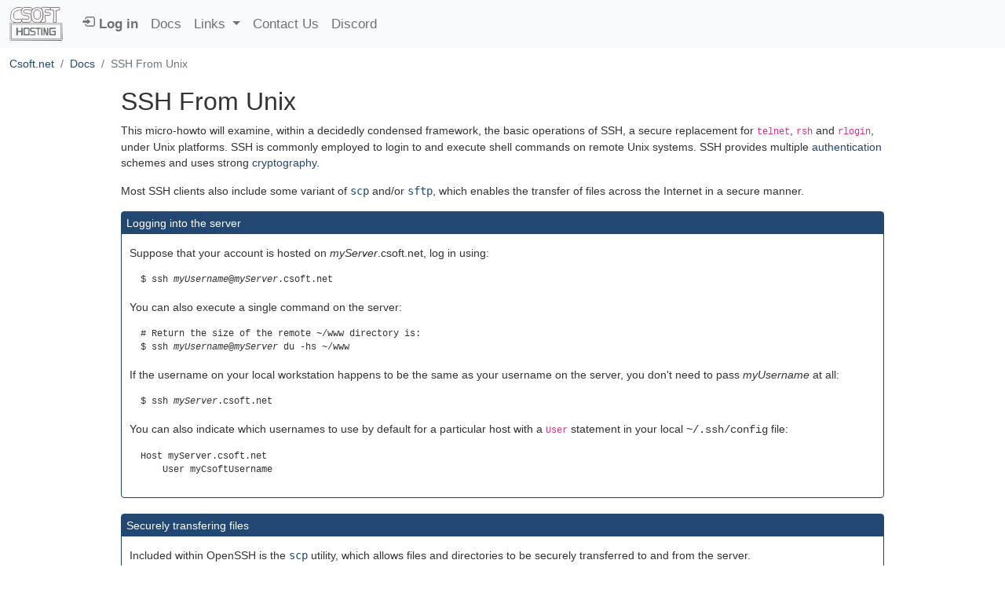

--- FILE ---
content_type: text/html
request_url: https://www.csoft.net/docs/ssh.html
body_size: 3812
content:
<!DOCTYPE html>
<html lang="en">
<head>
  <title>
  SSH From Unix
  
</title>
  <meta http-equiv="Content-Type" content="text/html; charset=UTF-8">
  <meta http-equiv="X-UA-Compatible" content="IE=edge">
  <meta name="viewport" content="width=device-width, initial-scale=1.0">
  <meta name="description" lang="en" content="For over 20 years, CubeSoft has been providing its own brand of secure, high-performance hosting.">
  <meta name="description" lang="fr" content="Depuis plus de 20 ans, Csoft.net offre un service d'hébergement sécuritaire et performant.">
  
    <meta name="Robots" content="index,follow">
    <meta name="distribution" content="global">
    <meta name="Revisit-After" content="3 days">
    <link rel="alternate" hreflang="fr" href="https://www.csoft.net/ssh.html.fr">
    <link rel="alternate" hreflang="en" href="https://www.csoft.net/ssh.html">
  
  <link rel="icon" href="/favicon.svg">
  <link rel="icon" type="image/png" sizes="192x192" href="/favicon192.png">
  <link rel="icon" type="image/png" sizes="96x96" href="/favicon96.png">
  <link rel="icon" type="image/png" sizes="32x32" href="/favicon32.png">
  <link rel="icon" type="image/png" sizes="16x16" href="/favicon16.png">
  <link rel="apple-touch-icon" href="/favicon180.png">
  <link rel="apple-touch-icon" href="/favicon152.png">
  <link rel="apple-touch-icon" href="/favicon120.png">
  <meta name="msapplication-TileColor" content="#303030">
  <meta name="msapplication-TileImage" content="/favicon152.png">




<script>(function(w,d,s,l,i){w[l]=w[l]||[];w[l].push({'gtm.start':
new Date().getTime(),event:'gtm.js'});var f=d.getElementsByTagName(s)[0],
j=d.createElement(s),dl=l!='dataLayer'?'&l='+l:'';j.async=true;j.src=
'https://www.googletagmanager.com/gtm.js?id='+i+dl;f.parentNode.insertBefore(j,f);
})(window,document,'script','dataLayer','GTM-WHPR7ZR7');</script>




<script async src="https://www.googletagmanager.com/gtag/js?id=G-EQW16F1485"></script>

<script>
  window.dataLayer = window.dataLayer || [];
  function gtag(){dataLayer.push(arguments);}
  gtag('js', new Date());

  gtag('config', 'G-EQW16F1485');
</script>


  
</head>
<body role="document">


<noscript><iframe src="https://www.googletagmanager.com/ns.html?id=GTM-WHPR7ZR7" height="0" width="0" style="display:none;visibility:hidden"></iframe></noscript>


<nav class="navbar navbar-expand-lg bg-light">
  <div class="container-fluid" id="csoftNavHead">

    <a class="navbar-brand" href="/">
      <img src="/images/csoft2024.svg" height="45" title="Csoft.net"></a>

    
    <button class="navbar-toggler" type="button" data-bs-toggle="collapse" data-bs-target="#navbarSupportedContent" aria-controls="navbarSupportedContent" aria-expanded="false" aria-label="$_(Toggle Navigation)">
      <span class="navbar-toggler-icon"></span>
    </button>
    <div class="collapse navbar-collapse" id="navbarSupportedContent">
      <ul class="navbar-nav me-auto mb-2 mb-lg-0">
        

  <li class="nav-item">
    <a class="nav-link" href="/cgi/csoftadm.fcgi" style="font-weight:bold; font-size:120%">
      <span class="glyphicons glyphicons-log-in"></span>
      Log in
      
    </a>
  </li>


<li class="nav-item">
  <a class="nav-link" href="/docs/" style="font-size:120%">Docs</a>
</li>

<li class="nav-item dropdown">
  <a class="nav-link dropdown-toggle" href="#" role="button" data-bs-toggle="dropdown" aria-expanded="false" style="font-size:120%">
    <span class="hidden-sm hidden-md">
      Links
      
    </span>
    <span class="caret"></span>
  </a>
  <ul class="dropdown-menu">
    <li>
      <h6 class="dropdown-header">
        Our Open Source Software
        
      </h6>
    </li>
    <li>
      <a class="dropdown-item" href="https://libAgar.org/" target="_blank">
        Agar GUI System
        
      </a>
    </li>
    <li><a class="dropdown-item" href="https://github.com/JulNadeauCA/" target="_blank">
      Official GitHub
      
    </a></li>
    <li>
      <h6 class="dropdown-header">
        Sister Companies
        
      </h6>
    </li>
    <li><a class="dropdown-item" href="https://ElectronTubeStore.com/" target="_blank">
      ElectronTubeStore
      
    </a></li>
    <li><a class="dropdown-item" href="https://hypertriton.com" target="_blank">
      Hypertriton Instruments
      
    </a></li>
    <li>
      <h6 class="dropdown-header">
        Staff Links
        
      </h6>
    </li>
    <li><a class="dropdown-item" href="https://vedge.org/" target="_blank">
      Julien's Homepage <small>(vedge@)</small>
      
    </a></li>
    <li><a class="dropdown-item" href="https://nekhbet.com/" target="_blank">
      Joe's Homepage <small>(nekhbet@)</small>
      
    </a></li>
    <li><a class="dropdown-item" href="https://recipes.nekhbet.com/" target="_blank">
      Joe's Recipes
      
    </a></li>
  </ul>
</li>

<li class="nav-item">
  <a class="nav-link" href="https://www.csoft.net/contact.html" style="font-size:120%">
    Contact Us
    
  </a>
</li>

<li class="nav-item">
  <a class="nav-link" href="/discord" style="font-size:120%">Discord</a>
</li>

      </ul>
    </div>
  </div>
</nav>

<div class="container-fluid">

  <nav aria-label="breadcrumb">
    <ol class="breadcrumb" style="padding-top:10px; padding-bottom:5px">
      
  
  <li class="breadcrumb-item"><a href="/">Csoft.net</a></li>

  
  <li class="breadcrumb-item"><a href="/docs">Docs</a></li>

  
  <li class="breadcrumb-item active" aria-current="page">
  SSH From Unix
  
</li>


    </ol>
  </nav>

</div>
<div id="csoftMain" class="container-fluid mainlim" style="margin-top:1em; max-width: 1000px">
  
  
<h2>
  SSH From Unix
  
</h2>
<p>
  
    This micro-howto will examine, within a decidedly condensed framework,
    the basic operations of SSH, a secure replacement for <code>telnet</code>,
    <code>rsh</code> and <code>rlogin</code>, under Unix platforms.
    SSH is commonly employed to login to and execute shell commands on
    remote Unix systems.
    SSH provides multiple
    <a class="ext" href="http://en.wikipedia.org/wiki/Authentication">authentication</a>
    schemes and uses strong
    <a class="ext" href="http://en.wikipedia.org/wiki/Cryptography">cryptography</a>.
  
  
</p>
<p>
  
    Most SSH clients also include some variant of <a style="font-family:Monospace" href="https://man.openbsd.org/scp.1" onclick="return popup('https://man.openbsd.org/scp.1');">scp</a> and/or <a style="font-family:Monospace" href="https://man.openbsd.org/sftp.1" onclick="return popup('https://man.openbsd.org/sftp.1');">sftp</a>,
    which enables the transfer of files across the Internet in a secure manner.
  
  
</p>


<div class="panel panel-primary">
  <div class="panel-heading">
  Logging into the server
  
</div>
  <div class="panel-body">
<p>
  
    Suppose that your account is hosted on <i>myServer</i>.csoft.net,
    log in using:
  
  
</p>
<pre>
  $ ssh <i>myUsername</i>@<i>myServer</i>.csoft.net
</pre>
<p>
  You can also execute a single command on the server:
  
</p>
<pre>
  # Return the size of the remote ~/www directory is:
  $ ssh <i>myUsername</i>@<i>myServer</i> du -hs ~/www
</pre>
<p>
  
    If the username on your local workstation happens to be the same as
    your username on the server, you don't need to pass <i>myUsername</i>
    at all:
  
  
</p>
<pre>
  $ ssh <i>myServer</i>.csoft.net
</pre>
<p>
  
    You can also indicate which usernames to use by default for a particular
    host with a <code>User</code> statement in your local <samp>~/.ssh/config</samp> file:
  
  </p>
<pre>
  Host myServer.csoft.net
      User myCsoftUsername
</pre>
</div>
</div>



<div class="panel panel-primary">
  <div class="panel-heading">
  Securely transfering files
  
</div>
  <div class="panel-body">
<p>
  
    Included within OpenSSH is the <a style="font-family:Monospace" href="https://man.openbsd.org/scp.1" onclick="return popup('https://man.openbsd.org/scp.1');">scp</a> utility, which allows files
    and directories to be securely transferred to and from the server.
  
  
</p>
<pre>
  # Upload
  scp file myUser@myServer
  scp files/* myUser@myServer
  scp file myUser@myServer:renamedFile
  scp -r dir myUser@myServer

  # Download
  scp myUser@myServer:file .
  scp myUser@myServer:files/* .
  scp myUser@myServer:file renamedFile
  scp -r myUser@myServer:dir renamedDir
</pre>

<p>
  OpenSSH also provides a classic FTP client interface with 
  
  <a style="font-family:Monospace" href="https://man.openbsd.org/sftp.1" onclick="return popup('https://man.openbsd.org/sftp.1');">sftp</a>:
</p>
<pre>
  $ sftp myServer
</pre>
</div>
</div>



<div class="panel panel-primary">
  <div class="panel-heading">
  Public key authentication
  
</div>
  <div class="panel-body">
<p>
  
    Public key authentication may be accomplished via SSH by merely 
    appending your public key to <samp>~/.ssh/authorized_keys</samp> on
    the server.
  
  
</p>
<p>
</p>
<pre>
  # Copy the public key to the server.
  $ scp ~/.ssh/id_ed25519.pub myServer:myWorkstation.pub
  
  # Add the key to the authorized keys database.
  $ ssh myServer cat mykey.pub &gt;&gt; ~/.ssh/authorized_keys
</pre>
<p>
  
    If you don't have any ssh keys in <samp>~/.ssh/id_*.pub</samp>,
    you can generate new ones with <a style="font-family:Monospace" href="https://man.openbsd.org/ssh-keygen.1" onclick="return popup('https://man.openbsd.org/ssh-keygen.1');">ssh-keygen</a>:
  
  
</p>
<pre>
  $ ssh-keygen -t ed25519
  $ ssh-keygen -t ecdsa
</pre>
<p>
  
    Make sure to select a good passphrase. The <a style="font-family:Monospace" href="https://man.openbsd.org/ssh-agent.1" onclick="return popup('https://man.openbsd.org/ssh-agent.1');">ssh-agent</a>
    program can be used to achieve password-less authentication (ssh-agent
    attaches to your login session, runs in the background and remembers
    the passphrases to your keys).
  
  
</p>
<pre>
  $ eval `ssh-agent`
  $ ssh-add
</pre>
</div>
</div>



<div class="panel panel-primary">
  <div class="panel-heading">
  Links
  
</div>
  <div class="panel-body">
<ul>
  <li>
    
      <a class="ext" href="http://www.openssh.org/">OpenSSH</a> -
      Free implementation of the SSH protocol suite
    
    
  </li>
</ul>
</div>
</div>



</div>
<br>

<div class="container-fluid bg-dark csoftFoot" style="padding-top:10px; padding-bottom:10px;">
  <div class="row">
    <div class="col">
      <a href="https://www.csoft.net"><img src="/images/csoft2024a-light.svg" height="60" alt="Csoft.net" title="Csoft.net Hosting"></a>
    </div>
    <div class="col" style="font-size:80%" align="center">
      <a class="text-light" href="/contact.html" style="border:1px solid #ccc; padding:2px; border-radius:4px">
        Contact Us
        
      </a>
      <div style="padding:4px"> </div>
      <a class="text-light" href="/privacy.html">
        Privacy Policy
        
      </a>
      <span style="padding:4px"> </span>
      <a class="text-light" href="/my-rights.html">GDPR</a>
      <span style="padding:4px"> </span>
      <a class="text-light" href="/contract.html">
        Terms of Service
        
      </a>
      <span style="padding:4px"> </span>
      <a class="text-light" href="/sms-terms.html">
        SMS Terms
        
      </a>
    </div> 
    <div class="col text-light" style="font-size:70%; font-stretch:condensed; margin-top:4px" align="right">
      © 2026 CubeSoft Communications<br>All Rights Reserved.
      
    </div>
  </div>   
</div>     
<br>

<script src="/js/jquery-3.6.1.min.js"></script>
<script src="/js/bootstrap-5.2.1/js/bootstrap.bundle.min.js"></script> 

<link href="/js/bootstrap-5.2.1/css/bootstrap.min.css" rel="stylesheet">
<link href="/js/bootstrap-5.2.1/css/glyphicons.css" rel="stylesheet">
<link href="/csoft2.css" rel="stylesheet">




</body>
</html>


--- FILE ---
content_type: text/css
request_url: https://www.csoft.net/csoft2.css
body_size: 1053
content:
* {
  box-sizing: border-box;
}
body {
  font-family: "Helvetica Neue", Helvetica, Arial, sans-serif;
  font-size: 14px;
  line-height: 1.42857143;
  color: #333333;
  background-color: #fff;
  margin: 0px;
  padding: 0px;
}
a {
  color: #224772;
  text-decoration: none;
}
.csoftLogo {
  padding: 4px;
}
.panel {
  margin-bottom: 20px;
  background-color: #fff;
  border: 1px solid transparent;
  border-radius: 4px;
  box-shadow: 0 1px 1px rgba(0, 0, 0, 0.05);
}
.panel-body {
  margin-top:0px;
  margin-bottom:0px;
  margin-left:10px;
  margin-right:10px;
  padding-top: 0px;
  padding-bottom: 10px;
  padding-left: 0px;
  padding-right: 0px;
}
.panel-heading {
  padding-top:4px;
  padding-bottom:4px;
  padding-left:6px;
  margin-bottom:1em;
}
.panel-title {
  margin-top: 5px;
  margin-bottom: 4px;
  font-size: 16px;
  color: inherit;
}
.panel-primary {
  border-color: #224772;
}
.panel-primary > .panel-heading {
  color: #fff;
  background-color: #224772;
  border-color: #224772;
}
.panel-heading > a {
  color: #fff;
}
.mainlim {
  padding-left: 1em;
  padding-right: 1em;
}
.row-flex {
  display: flex;
}


.breadcrumb {
  margin-bottom:0px;
}
.smallglyphicon {
  font-size: 70%;
  color: #555;
  vertical-align: middle;
}
.pagination {
  margin: 4px 0px 12px;
}
.dataTables_wrapper .dataTables_paginate .paginate_button {
  padding: 0px;
  margin-left: 0px;
  display: inline;
  border: 0px;
}
.dataTables_wrapper .dataTables_paginate .paginate_button:hover {
  border: 0px;
  margin-top:0.5em;
}
.dataTables_length {
  padding-top: 1em;
}
.form-horizontal {
  padding-left:1em;
  padding-right:1em;
}
.ed-hover {
  background: none;
  border-style:solid;
  border-width:1px;
  border-color:transparent;
}
.ed-hover:hover {
  background: url("/images/ed.png") no-repeat 100% 0;
  cursor: pointer;
  border-style:solid;
  border-width:1px;
  border-color:#ccc;
}
.ed-add-btn {
  padding-right: 0.5em;
  padding-bottom: 1em;
}
.ed-edit-btn {
  padding-bottom: 1em;
}
.ed-filt-btn {
  padding-left: 1em;
  padding-bottom: 1em;
}
.close-dlg {
  color: #fff;
  opacity: .6;
  margin-top: -1px;
}
.close-dlg:hover {
  color: #fff;
  opacity: 1;
  margin-top: -1px;
}
.theme-dropdown .dropdown-menu {
  position: static;
  display: block;
  margin-bottom: 20px;
}
.manbox {
  padding-left:0.5em;
  padding-right:0.5em;
}
.faqhead {
  margin-left:1.0em;
  font-size: 16px;
  color:#fff;
}
.faqhead:hover {
  font-size: 16px;
  color:#fff;
}
.extp {
  font-family: monospace, monospace;
  font-size: 1em;
}
@media (max-width: 768px) {
  ul.feat {
    line-height:1.7em;
  }
  ul.feat > li.pad3 {
    margin-bottom: 0;
  }
  .pad {
    padding-left:0.5em;
    padding-right:0.5em;
  }
  .bpad {
    margin-left:0.25em;
    margin-right:0.25em;
    margin-top:0.5em;
    margin-bottom:0.5em;
  } 
}
@media (min-width: 768px) {
  ul.feat > li.pad3 {
    margin-bottom: 3.2em;
  }
}

.navbar-brand {
  padding: 0;
}
#csoftMain {
  max-width: 1200px;
}
.dataTables_wrapper .dataTables_filter {
  margin-top: 2px;
}
.lispace {
  color: #fff;
  list-style-type: none;
}
.dt-center {
  width: 30px;
}
div.csoftFoot {
  padding:1em;
  line-height: 150%;
}
.nav-link { font-size:110%; }


--- FILE ---
content_type: image/svg+xml
request_url: https://www.csoft.net/images/csoft2024.svg
body_size: 13523
content:
<?xml version="1.0" encoding="UTF-8" standalone="no"?>
<svg
   viewBox="9.14 141.8 500.6074 330.55489"
   version="1.1"
   id="svg6"
   sodipodi:docname="csoft2024.svg"
   inkscape:version="1.3.2 (091e20ef0f, 2023-11-25)"
   width="500.60742"
   height="330.5549"
   xmlns:inkscape="http://www.inkscape.org/namespaces/inkscape"
   xmlns:sodipodi="http://sodipodi.sourceforge.net/DTD/sodipodi-0.dtd"
   xmlns="http://www.w3.org/2000/svg"
   xmlns:svg="http://www.w3.org/2000/svg">
  <defs
     id="defs6" />
  <sodipodi:namedview
     id="namedview6"
     pagecolor="#ffffff"
     bordercolor="#000000"
     borderopacity="0.25"
     inkscape:showpageshadow="2"
     inkscape:pageopacity="0.0"
     inkscape:pagecheckerboard="0"
     inkscape:deskcolor="#d1d1d1"
     showguides="false"
     inkscape:zoom="1.4142136"
     inkscape:cx="249.60869"
     inkscape:cy="104.6518"
     inkscape:window-width="1985"
     inkscape:window-height="1090"
     inkscape:window-x="736"
     inkscape:window-y="102"
     inkscape:window-maximized="0"
     inkscape:current-layer="svg6"
     showgrid="true">
    <inkscape:grid
       id="grid1"
       units="px"
       originx="0"
       originy="0"
       spacingx="0.99999996"
       spacingy="0.99999997"
       empcolor="#3f3fff"
       empopacity="0.25098039"
       color="#3f3fff"
       opacity="0.12549"
       empspacing="5"
       dotted="false"
       gridanglex="30"
       gridanglez="30"
       visible="true" />
  </sodipodi:namedview>
  <style
     id="style1">
    .st0,.st3{fill-rule:evenodd;clip-rule:evenodd;fill:#404f54}.st3{fill:#37beff}
  </style>
  <path
     d="M 499.5111,296.0385 18.909531,296.88811 9.14,307.42327 10.651719,445.68108 20.763047,459.7592 498.45055,462.35491 509.74742,447.8178 Z M 27.374375,310.51897 H 493.64 V 446.47795 H 27.374375 Z"
     id="path21"
     sodipodi:nodetypes="ccccccccccccc" />
  <path
     style="fill:#6e6e6e;fill-opacity:1;stroke-width:0.740753"
     d="m 74.152941,343.70758 -0.810086,68.24468 0.865386,0.77967 14.424968,0.0219 0.76538,-0.96102 -0.867754,-29.04437 12.955945,0.0984 11.08077,0.10749 8.39187,0.0719 -1.42518,29.40572 0.64373,0.50568 13.73652,-0.0824 0.82278,-0.40295 0.0753,-69.49003 -0.56013,-0.46316 -12.51629,-0.0382 -0.47194,0.42478 -0.59559,28.06462 -14.62614,-0.0257 -17.874675,-0.21536 -0.0571,-27.23514 -0.77798,-0.65259 -12.545817,0.0924 z"
     id="path22"
     sodipodi:nodetypes="cccccccccccccccccccccccc" />
  <path
     d="m 147.11788,342.50219 -3.25864,2.36789 -1.60607,3.25896 -0.26937,61.30542 1.55024,1.99742 2.7951,1.41925 46.94553,-0.08 3.19021,-1.64925 1.86997,-2.66149 -0.73282,-60.4501 -1.70281,-3.69851 -3.65766,-1.95976 z m 8.49941,10.65181 29.4275,0.13383 1.87223,0.92126 0.68198,1.49689 -0.14538,44.08134 -1.0714,1.43069 -1.61061,0.78304 -29.37566,0.0311 -2.08687,-0.87105 -0.74642,-1.67132 0.58756,-43.89209 0.74109,-1.53485 z"
     id="path25"
     sodipodi:nodetypes="cccccccccccccccccccccccccc"
     style="fill:#6e6e6e;fill-opacity:1;stroke-width:0.740753" />
  <path
     style="fill:#6e6e6e;fill-opacity:1;stroke-width:0.740753"
     d="m 250.54321,352.10398 -1.75767,0.51713 -10.91191,-0.61269 -12.07262,-0.53357 -5.9219,1.1465 -5.12812,3.56643 -1.40659,4.54699 0.55187,5.05933 3.50801,3.74294 4.83412,2.50311 7.04013,-0.18237 7.27839,0.17877 5.70912,0.77451 5.74758,2.70981 3.66217,3.47907 1.85952,4.18565 1.35486,5.92755 0.4192,8.17355 -2.01302,8.42526 -4.2806,3.90646 -6.07206,3.25472 -12.81494,0.25687 -13.55641,-0.29756 -10.98192,-0.22669 -2.24676,-1.24898 -0.0417,-6.42695 1.53043,-1.30206 11.83554,0.24589 7.88422,0.84582 7.88794,0.22515 6.21149,-0.48563 4.72835,-3.07972 1.93256,-5.72004 0.14649,-4.11306 -1.2045,-4.96932 -2.65228,-2.58384 -3.53809,-0.95869 -5.47664,-0.41651 -7.86777,-0.004 -8.04607,-0.56693 -8.13653,-3.53562 -3.90483,-5.09885 -1.6963,-5.12132 -0.16205,-9.40654 0.31374,-5.32598 0.90439,-4.28161 4.03057,-4.29673 6.26165,-2.26925 11.86076,-0.28444 11.88444,0.007 12.37712,2.2028 0.0672,3.44204 z"
     id="path26"
     sodipodi:nodetypes="ccccccccccccccccccccccccccccccccccccccccccccccccccccc" />
  <path
     style="fill:#6e6e6e;fill-opacity:1;stroke-width:0.740753"
     d="m 254.82638,343.39572 1.65654,-0.70141 45.51215,-0.0327 1.13588,0.30151 0.0293,9.17387 -1.1149,0.86145 -18.71629,-0.22072 1.79501,58.03812 -1.94412,1.71539 -6.34192,0.12355 -2.49131,-2.21492 0.0393,-57.54216 -18.44019,-0.15399 -1.32559,-0.78466 -0.025,-5.23737 z"
     id="path27"
     sodipodi:nodetypes="cccccccccccccccc" />
  <path
     style="fill:#6e6e6e;fill-opacity:1;stroke-width:0.740753"
     d="m 308.53443,344.42243 -0.34211,67.46581 0.78262,0.69828 10.32474,0.0455 0.79439,-0.79102 -0.60766,-67.37649 -2.50522,-1.90854 -6.57415,-0.12429 z"
     id="path28"
     sodipodi:nodetypes="ccccccccc" />
  <path
     style="fill:#6e6e6e;fill-opacity:1;stroke-width:0.740753"
     d="m 411.05238,370.60671 32.20629,0.23487 1.06069,0.87775 0.61296,35.08732 -2.43585,4.07111 -4.73734,2.42593 -44.06452,-0.22546 -3.24038,-0.2565 -2.6545,-0.78739 -2.3321,-2.02552 -0.735,-2.17375 -0.997,-51.14584 0.59104,-6.35987 3.16033,-4.94141 3.397,-2.2618 6.3103,-1.13585 42.34829,-0.23622 4.6245,2.40595 -0.081,7.81177 -5.03304,1.86561 -19.99275,-1.31047 -10.43389,-0.0184 -8.1007,0.74218 -2.86757,2.10133 -1.06772,5.15019 -0.49788,34.99664 0.75806,3.09078 1.2815,2.396 3.56367,1.39654 23.27735,0.22622 5.40664,-1.10719 3.12788,-3.57641 -0.21737,-14.63666 -22.14007,-0.0588 -0.56219,-0.61262 -0.27063,-11.32623 z"
     id="path30"
     sodipodi:nodetypes="ccccccccccccccccccccccccccccccccccccc" />
  <path
     style="fill:#6e6e6e;fill-opacity:1;stroke-width:0.740753"
     d="m 329.86243,412.08344 -0.0303,-69.48324 11.55083,0.0536 c 0.0846,0.076 0.49078,0.17052 0.82119,0.68575 0.37605,0.5864 22.03891,57.59811 22.03891,57.59811 l -2.21073,-57.19986 1.3176,-1.14275 h 8.65946 l 1.37326,1.51824 0.84034,67.95035 -1.26783,0.79019 -16.32506,-0.0287 -1.37965,-0.79709 -14.95898,-44.33617 -0.23369,44.3504 -0.65679,0.71158 -8.90001,-0.0298 z"
     id="path32"
     sodipodi:nodetypes="cccscccccccccccccc" />
  <path
     style="opacity:1;fill:#f7f7f4;fill-opacity:1;stroke:#210b21;stroke-width:7;stroke-dasharray:none;stroke-opacity:1;paint-order:stroke markers fill"
     d="m 68.773696,291.95025 c -20.279777,-0.73199 -34.980059,-5.84707 -42.431743,-23.90504 -2.585967,-6.26668 -2.433575,-29.86317 -1.414296,-43.95879 l 1.8028,-17.26299 2.025175,-12.33879 c 1.494176,-9.10357 9.764058,-14.81875 18.764537,-21.9711 17.662061,-14.03539 38.886441,-20.64959 62.105231,-19.354 l 11.5,0.64169 3.25,3.46628 c 3.7594,4.00958 4.07689,6.95448 1.33021,12.33843 -2.77546,5.44034 -5.66799,6.38108 -19.10818,6.21456 -20.91451,-0.25912 -41.851461,12.49376 -47.21986,16.76363 -3.442415,2.738 -6.73749,8.18994 -8.22579,11.12696 0,0 -2.055297,4.07329 -2.52922,10.0403 l 0.18275,14.40575 c 0.22137,17.45029 0.55104,19.45301 2.56728,23.10602 5.12231,9.28056 8.40577,10.84659 26.25281,12.52118 11.52735,1.08161 15.46398,1.04138 26.9407,-0.27534 16.39466,-1.88095 17.89214,-0.86769 18.85757,7.1693 1.9707,16.40585 -3.32813,20.08026 -20.77493,21.01418 -8.323164,0.44553 -13.716879,0.37282 -14.541879,0.2852 -0.825,-0.0876 -14.645065,0.14179 -19.333165,-0.0274 z"
     id="path34"
     sodipodi:nodetypes="ssscssscssssscsssssssss" />
  <path
     style="fill:#f7f7f4;fill-opacity:1;stroke:#210b21;stroke-width:4;stroke-dasharray:none;stroke-opacity:1"
     d="m 140.18888,292.70089 c -4.71688,0.0166 -7.9114,-1.9117 -10.19639,-3.96534 -1.87849,-1.6883 -4.60487,-11.59188 -4.92362,-18.69036 -0.13114,-2.92037 -0.18149,-6.2095 2.00216,-7.95068 2.59565,-2.06971 6.15711,-1.9648 10.94049,-1.83451 4.11276,0.11202 18.38472,2.60827 25.86746,3.08143 l 13.29179,-0.41288 9.77124,-0.85866 c 5.79156,-2.84464 5.5986,-7.62351 6.34746,-10.82814 0.0946,-3.6805 -0.35825,-12.35165 -4.56379,-15.46948 l -8.64379,-4.19042 -12.6493,-1.89266 c -6.92749,-1.03652 -23.70093,-1.68404 -31.35333,-7.33831 -3.78426,-2.79615 -7.30753,-5.55866 -9.43867,-8.76785 -3.42717,-5.1608 -4.40818,-7.68954 -6.25226,-17.37558 -1.0101,-5.30558 -1.91425,-11.78649 3.53257,-21.31296 l 5.96927,-10.44023 6.74419,-5.95691 c 0,0 6.47552,-5.0686 11.16383,-5.89764 6.80312,-1.20301 54.75718,-0.42861 63.52225,2.07798 6.1282,1.75251 15.08229,7.44072 16.03081,10.96576 0.49994,1.85799 -0.70946,5.14635 -4.73861,8.85535 -2.34851,2.1619 -3.25101,4.79819 -14.12868,3.40581 -25.51187,-3.26562 -31.5016,-3.70071 -43.3656,-3.15008 -11.28726,0.52387 -12.4706,1.18138 -16.22747,3.25019 -7.74782,4.26651 -9.13107,16.09653 -5.86767,19.62683 4.98838,4.65514 9.6838,6.7879 18.46074,8.67389 5.5,1.18183 14.0418,1.10347 19.5418,1.64329 5.5,0.53981 13.02716,2.05256 16.42188,3.24123 4.92349,1.72397 6.39456,3.60464 11.33143,8.63379 6.24644,6.36319 7.33067,15.20393 7.89515,28.66734 0.50084,11.94518 3.67378,21.38059 -2.68897,29.07717 l -5.45989,6.60445 -8.28635,5.27063 c -4.94151,3.14311 -12.964,2.88274 -17.65318,3.09205 -26.72494,1.19294 -37.74178,0.14908 -42.39695,0.1655 z"
     id="path35"
     sodipodi:nodetypes="sssssscccccsssssccssssssscsssssscsss" />
  <path
     style="fill:#f7f7f4;fill-opacity:1;stroke:#210b21;stroke-width:4;stroke-dasharray:none;stroke-opacity:1"
     d="m 253.48396,294.05529 c -8.19873,-1.03994 -9.53418,-1.52939 -15,-5.49748 -11.34642,-8.23731 -19.10725,-18.94063 -21.51106,-29.66692 -0.5771,-2.57514 -1.5096,-13.06751 -2.07223,-23.31637 -0.85117,-15.5049 -0.74947,-21.23732 0.60557,-34.13429 l 1.72035,-11.17009 c 1.07075,-7.04235 5.08278,-12.63363 5.08278,-12.63363 4.52242,-5.34996 7.68443,-9.4571 12.62109,-13.9217 6.43788,-5.82226 8.11004,-5.74186 17,-7.40177 11.77793,-2.19915 29.81033,-2.41765 36.622,-0.44375 2.71232,0.78599 6.84027,1.92733 9.17322,2.53632 2.48069,0.64755 8.73218,5.36059 12.85376,9.16982 4.26177,3.93879 13.35872,24.28995 14.33813,30.96851 1.15972,7.84942 0.45515,30.4584 -0.002,37.33984 -0.51826,7.8014 -2.09,15.08629 -7.15539,26.92651 -5.56923,13.01792 -9.81643,18.60296 -20.13735,26.48047 -4.7409,3.61853 -5.88778,4.00852 -14.80931,5.03588 -11.44478,1.31791 -17.22148,1.26447 -29.32956,-0.27135 z m 33.61462,-34.47279 c 5.02148,-4.43818 12.78577,-15.16273 14.75908,-23.66151 1.66689,-7.17909 0.48983,-31.39448 -1.87619,-39.04974 -1.56455,-5.06209 -7.16314,-14.28706 -11.17585,-16.90981 -4.18805,-2.73735 -8.90077,-4.04098 -18.88,-3.90875 -9.18587,0.12173 -13.47977,0.31693 -18.76539,3.29856 -4.14806,2.33993 -6.48152,4.06093 -8.99261,8.10043 -3.16204,5.08666 -4.07561,17.23278 -4.16728,23.42708 -0.0877,5.92653 0.69886,16.87822 2.36225,25.14763 1.76258,8.76244 6.88179,20.63002 14.36758,23.84619 5.13101,2.20447 6.01473,2.47961 16.30801,2.52109 11.03097,0.0445 11.75829,-0.0829 16.0604,-2.81117 z"
     id="path36"
     sodipodi:nodetypes="ssssscsssssscssssscssssssssssc" />
  <path
     style="fill:#f7f7f4;fill-opacity:1;stroke:#210b21;stroke-width:4;stroke-dasharray:none;stroke-opacity:1"
     d="m 301.68285,288.75561 c 0.66747,-2.55343 3.27355,-4.37507 9.42625,-12.72358 11.97647,-16.25066 15.57843,-33.67111 14.11558,-68.26836 -0.67528,-15.97093 -7.92177,-26.75128 -9.32943,-30.16236 -1.78759,-4.33172 -3.98153,-11.29516 -4.55368,-12.80081 -5.49464,-11.43161 8.39056,-13.72692 13.02528,-14.36055 4.93499,-0.67469 21.16711,0.49162 37.11711,1.09283 23.78204,0.89644 29.31488,1.3742 30.75,2.65527 1.39706,1.2471 1.75,3.21393 1.75,9.75218 0,12.35535 0.85473,11.9882 -24.70671,10.61266 -11.43631,-0.61542 -20.8713,-2.16583 -22.24596,1.40116 l -2.95764,6.32137 c -0.62278,4.29629 1.08823,12.18263 1.95326,17.64459 l 11.4881,0.24574 c 5.0524,0.10807 8.90325,0.53219 16.15629,0.88415 12.34072,0.59884 13.38208,0.80846 16.22055,3.26506 2.81064,2.43251 3.04706,3.1557 3.22197,9.85589 0.17958,6.87858 0.0483,7.34129 -2.69506,9.5 -2.75576,2.16846 -3.82746,2.28474 -24.13258,2.6183 l -21.24876,0.34906 -0.47611,3.15094 c -0.26186,1.73302 -0.74451,7.37244 -1.07256,12.53205 -0.76083,11.96651 9.76108,35.69419 3.52708,46.13658 -4.09921,6.86648 -19.16444,5.38312 -22.45755,5.09859 -2.57499,-0.22247 -10.11513,-0.2059 -13.91211,0.0188 -3.6188,0.2141 -7.61135,0.004 -8.91895,-1.58819 z"
     id="path37"
     sodipodi:nodetypes="cssssssssscccsssssscssssscc" />
  <path
     style="fill:#f7f7f4;fill-opacity:1;stroke:#210b21;stroke-width:4;stroke-dasharray:none;stroke-opacity:1"
     d="m 423.39003,291.9067 c -1.33521,-1.67579 3.83344,-112.75371 1.32453,-113.20081 l -13.33911,-0.44995 c -2.92523,-0.0987 -13.97056,-1.00573 -14.9425,-2.28352 -2.01841,-2.65359 -1.80825,-18.50768 0.33544,-21.29265 l 1.73996,-2.26046 44.9878,0.26046 34.98781,0.26046 0.76761,3.6263 c 1.03898,4.90831 0.34086,18.42889 -0.88808,19.78687 -1.31746,1.45577 -10.6544,2.1963 -15.25318,2.28636 -10.51859,0.20601 -11.81928,-0.31264 -14.47715,0.44879 -2.66896,0.76461 1.1275,111.07017 0.0852,113.04281 -0.97412,1.84356 -24.09832,2.01501 -25.32831,-0.22466 z"
     id="path38"
     sodipodi:nodetypes="ccssscccssssscc" />
  <path
     style="fill:none;fill-opacity:1"
     d="m 27.983957,378.94023 v -67.5 h 232.500003 232.5 v 67.5 67.5 h -232.5 -232.500003 z m 83.758333,-1.25 0.25832,-56.25 h -6.854 -6.854003 l -0.65027,12.75 c -0.35765,7.0125 -0.65209,17.5875 -0.65433,23.5 l -0.004,10.75 -6.75,-0.004 c -3.7125,-0.002 -13.15423,-0.29663 -20.981622,-0.65471 l -14.231621,-0.65072 -0.268379,-22.59529 -0.268378,-22.59528 -6.781045,0.0811 c -3.729574,0.0446 -7.185413,0.49457 -7.679641,1 -0.502955,0.51434 -1.007883,24.91467 -1.146813,55.41895 l -0.248216,54.5 8.834024,0.29121 8.834025,0.29121 -0.700238,-24.54126 -0.700238,-24.54121 h 21.161832 21.16183 l -0.73682,25.04421 -0.73682,25.04421 7.869063,-0.29421 7.86906,-0.29421 z M 243.9704,431.8305 c 2.16896,-1.43535 5.02394,-4.02616 6.34438,-5.75736 3.25239,-4.26409 5.0611,-14.9805 4.42472,-26.21589 -0.92085,-16.25761 -3.34113,-22.58138 -11.00191,-28.74613 -3.69735,-2.97531 -3.8924,-3.01282 -14.90448,-2.86567 -9.75843,0.1304 -11.64162,-0.12264 -15.01257,-2.01722 -4.62885,-2.60156 -6.9367,-5.88122 -7.93297,-11.27346 -1.19432,-6.46408 0.52826,-13.02931 4.31844,-16.45877 5.59982,-5.06687 8.77749,-5.01907 36.02795,0.54195 l 2.75,0.56119 v -5.9467 -5.94671 l -8.25227,-3.11461 c -6.86003,-2.58914 -9.77028,-3.1319 -17.25,-3.21712 -15.44371,-0.17596 -23.23764,2.23851 -28.19604,8.73479 -2.7398,3.58959 -2.80895,4.00378 -3.13057,18.75105 -0.29333,13.45012 -0.10906,15.56686 1.70454,19.58039 2.74299,6.07028 3.86351,7.30848 9.7603,10.78535 6.43484,3.79412 12.83008,5.05157 22.67971,4.45935 7.17024,-0.43112 8.02735,-0.27482 10.37888,1.89268 3.75445,3.46064 5.30545,7.9591 5.30545,15.38768 0,9.60677 -1.56976,14.78073 -5.32726,17.55877 -3.72294,2.75249 -10.67196,3.03053 -30.15461,1.20652 -6.59004,-0.61698 -12.32754,-0.90814 -12.75,-0.64704 -1.38146,0.85378 -0.88432,11.37487 0.56374,11.93055 3.03012,1.16276 23.94697,3.15988 34.43957,3.28824 10.59242,0.12959 11.50901,-0.0193 15.215,-2.47183 z m 112.15367,-8.64027 c 0.077,-5.6375 0.41455,-19.7 0.75,-31.25 l 0.60989,-21 7.93541,30.5 c 4.36448,16.775 8.41448,30.83878 9,31.25284 0.58553,0.41407 5.78959,0.63907 11.56459,0.5 l 10.5,-0.25284 -0.34839,-53 c -0.23269,-35.39916 -0.70091,-53.4301 -1.4099,-54.29513 -0.69846,-0.85218 -2.97343,-1.1942 -6.65161,-1 l -5.5901,0.29513 v 17.5 c 0,9.625 0.31742,29.425 0.70537,44 l 0.70536,26.5 -12.59701,-43.75 -12.59702,-43.75 h -7.85835 -7.85835 v 53.33333 c 0,29.33334 0.3,53.63334 0.66667,54 0.36666,0.36667 3.29166,0.66667 6.5,0.66667 h 5.83333 z m -170.77647,6.61364 2.63636,-2.63637 -0.0884,-33.11363 c -0.0486,-18.2125 -0.38845,-40.2286 -0.75516,-48.92465 -0.90319,-21.41836 2.10476,-19.63826 -33.23211,-19.66675 l -27.5757,-0.0222 -2.2012,2.34307 c -3.57134,3.80151 -4.13549,11.53471 -4.14164,56.77207 -0.006,41.60289 0.0434,42.67773 2.06679,45.25 l 2.07258,2.63486 h 29.29106 29.29105 z m 145.98516,-49.72913 c 0.70435,-43.03953 0.61927,-52.08791 -0.5,-53.17256 -0.74184,-0.7189 -3.44633,-1.61203 -6.00998,-1.98474 -3.99087,-0.58021 -4.80997,-0.39963 -5.69587,1.25568 -0.89602,1.67423 -3.14003,70.91078 -3.14225,96.95069 -7e-4,8.15469 0.009,8.18512 2.7493,8.62242 1.5125,0.24136 4.775,0.38375 7.25,0.31642 l 4.5,-0.12242 z m 143.78563,47.61549 5.94289,-4.75 -0.38712,-26.76513 c -0.21292,-14.72082 -0.71704,-27.09582 -1.12026,-27.5 -0.40323,-0.40418 -9.58392,-0.73487 -20.40154,-0.73487 h -19.6684 l -0.29044,8.25 -0.29044,8.25 h 13.54044 13.54044 l -0.0222,13.25 c -0.0316,18.82342 0.67337,18.15105 -19.49218,18.59113 -18.77682,0.40977 -20.95748,-0.18944 -22.59852,-6.20971 -1.16048,-4.2573 -0.61343,-56.46891 0.64596,-61.65213 1.95924,-8.06356 5.97451,-8.93698 32.15202,-6.99382 13.85624,1.02854 17.85433,1.03376 20.28618,0.0264 2.94314,-1.21909 3.02878,-1.44296 3.02878,-7.91763 0,-10.15338 0.17841,-10.09561 -31.15429,-10.08871 -31.32156,0.007 -34.51642,0.709 -38.64189,8.49206 -2.63469,4.97057 -2.92477,12.22354 -2.17197,54.30637 0.71434,39.9323 0.74172,40.32607 2.96884,42.69673 1.23632,1.316 3.20443,2.58042 4.37358,2.80981 1.16915,0.2294 13.75633,0.47837 27.9715,0.55327 l 25.84572,0.13623 z m -185.12577,2.23957 c 1.2623,-1.52099 1.13904,-14.72455 -0.65663,-70.33778 l -0.62472,-19.34821 11.38634,0.34051 11.38635,0.34052 0.29239,-6.5977 0.2924,-6.59769 -27.7924,-0.51665 c -15.28581,-0.28416 -28.37491,-0.29341 -29.08689,-0.0205 -0.91152,0.34933 -1.20737,2.30847 -1,6.62204 l 0.2945,6.12589 11.25,0.28275 11.25,0.28275 v 43.63851 c 0,49.35506 -0.32794,47.29599 7.53254,47.29599 2.54641,0 4.72017,-0.59957 5.47612,-1.51043 z"
     id="path39" />
  <path
     style="fill:none;fill-opacity:1"
     d="m 137.48983,416.4236 c -1.01861,-0.6463 -1.2266,-8.45055 -1,-37.52189 0.24418,-31.32578 0.50598,-36.84475 1.78612,-37.65335 2.29343,-1.44866 35.32864,-1.24947 36.8,0.22189 1.7209,1.7209 1.7209,72.8791 0,74.6 -1.39119,1.39119 -35.44582,1.71134 -37.58612,0.35335 z"
     id="path40" />
  <path
     style="fill:none;fill-opacity:1"
     d="m 46.552614,432.44517 -6.931342,-0.50494 0.262411,-53.99109 c 0.193627,-39.83869 0.568817,-54.19245 1.431343,-54.75929 0.642912,-0.42252 3.643931,-0.65153 6.668931,-0.50892 l 5.5,0.2593 0.268774,22.75 0.268775,22.75 h 9.824224 c 5.403323,0 15.294877,0.29415 21.981227,0.65368 l 12.157,0.65367 0.005,-12.40367 c 0.003,-6.82203 0.29625,-17.46618 0.65279,-23.65368 l 0.64779,-11.25 h 5.847213 5.84721 v 55.5 55.5 h -7.10729 -7.107283 l 0.73437,-25 0.73437,-25 H 76.066967 53.895815 l 0.694722,24.34788 c 0.405823,14.22289 0.320188,24.51715 -0.205929,24.75493 -0.495358,0.22389 -4.019755,0.17984 -7.831994,-0.0979 z"
     id="path47" />
  <path
     style="fill:none;fill-opacity:1;stroke:none;stroke-opacity:1"
     d="m 97.492077,421.19023 c 0.2566,-6.7375 0.68788,-17.9875 0.95842,-25 l 0.49188,-12.75 -22.72921,-9.2e-4 -22.72921,-9.2e-4 0.314384,24.50092 0.314384,24.50092 h -2.424813 c -1.333647,0 -4.51262,-0.28617 -7.064384,-0.63592 l -4.639571,-0.63593 0.126711,-31.61407 c 0.06969,-17.38775 0.407191,-41.51408 0.75,-53.61408 l 0.623289,-22 5.679596,-0.2978 5.679596,-0.29781 0.320404,21.96646 c 0.176222,12.08155 0.591398,22.23655 0.922613,22.56668 0.542429,0.54064 43.050021,2.58516 43.647551,2.09935 0.13737,-0.11169 0.49392,-8.49068 0.79233,-18.61997 0.29841,-10.1293 0.7809,-20.77941 1.07219,-23.66691 l 0.529633,-5.25 h 5.42805 5.42804 v 55.5 55.5 h -6.97921 -6.979213 z"
     id="path48" />
  <path
     style="fill:none;fill-opacity:1;stroke:none;stroke-opacity:1"
     d="m 125.45026,429.9558 c -2.16304,-2.30246 -2.17431,-2.53801 -2.17431,-45.45078 0,-26.99828 0.4047,-45.11886 1.08175,-48.43555 1.8356,-8.99216 1.13572,-8.79922 31.91825,-8.79922 34.01688,0 31.20906,-1.62839 32.1508,18.64578 0.37949,8.16982 0.72581,29.83717 0.76959,48.14967 l 0.0796,33.29546 -2.45455,2.45454 -2.45453,2.45455 h -28.37114 c -28.36305,0 -28.37176,-6.6e-4 -30.54546,-2.31445 z m 50.79051,-13.61981 c 0.65938,-1.23208 1.03518,-15.19572 1.03518,-38.46481 0,-35.09324 -0.0761,-36.57129 -1.93426,-37.56575 -1.12207,-0.60051 -9.28622,-1.03518 -19.4433,-1.03518 -16.95972,0 -17.55787,0.0697 -19.06574,2.22251 -1.34027,1.91351 -1.5567,7.32405 -1.5567,38.91666 0,28.41966 0.28187,36.8079 1.25,37.19855 0.6875,0.27741 9.67167,0.53991 19.96482,0.58333 17.52331,0.0739 18.78072,-0.0442 19.75,-1.85531 z"
     id="path49" />
  <path
     style="fill:none;fill-opacity:1;stroke:none;stroke-opacity:1"
     d="m 209.5604,432.7197 c -6.16855,-0.70886 -11.68105,-1.57653 -12.25,-1.92816 -1.22574,-0.75755 -1.4027,-9.17566 -0.2084,-9.91378 0.45432,-0.28079 7.54182,0.14623 15.75,0.94893 8.20817,0.8027 17.17395,1.19265 19.92395,0.86656 9.17718,-1.08821 12.48885,-6.37119 12.48885,-19.923 0,-9.29808 -1.38558,-13.8146 -5.23061,-17.04997 -3.02682,-2.5469 -3.60278,-2.65628 -11.72074,-2.22574 -13.59284,0.7209 -23.76268,-3.20435 -29.1728,-11.25981 -3.68937,-5.49335 -4.14006,-8.37734 -3.6979,-23.66354 0.33654,-11.63517 0.59622,-13.13753 2.85147,-16.49697 6.38253,-9.50751 28.22331,-12.06467 45.23173,-5.29583 l 6.75,2.68629 v 4.78661 4.78661 l -7.25,-1.43079 c -21.26364,-4.19637 -25.68659,-4.08745 -31.21748,0.76873 -5.8477,5.13435 -6.88651,17.2133 -2.12021,24.65312 3.3366,5.20816 9.21902,7.50891 18.37739,7.1878 13.38289,-0.46922 13.85878,-0.35546 19.12653,4.5719 3.92103,3.66767 5.16152,5.69174 6.58833,10.75 3.52089,12.48208 2.87939,33.16359 -1.22287,39.42442 -0.89203,1.36142 -3.63505,4.01248 -6.09559,5.89124 l -4.4737,3.41593 -10.6062,-0.13086 c -5.83341,-0.072 -15.6532,-0.71084 -21.82175,-1.41969 z"
     id="path50" />
  <path
     style="fill:none;fill-opacity:1;stroke:none;stroke-opacity:1"
     d="m 281.27209,428.7601 c -0.60533,-1.59213 -0.99614,-19.45171 -0.99614,-45.5222 v -42.90215 l -11.25,-0.28275 -11.25,-0.28275 -0.29791,-5.12463 c -0.22171,-3.81387 0.0824,-5.27058 1.18919,-5.69527 0.8179,-0.31386 13.45978,-0.29884 28.09307,0.0334 l 26.60598,0.60404 -0.29516,5.58414 -0.29517,5.58414 -11.25374,-0.33718 -11.25374,-0.33719 0.75374,31.34429 c 0.41456,17.23933 0.75374,37.64426 0.75374,45.34426 v 14 l -4.75386,0.30495 c -4.33519,0.27809 -4.84159,0.0742 -5.75,-2.3151 z"
     id="path51" />
  <path
     style="fill:none;fill-opacity:1;stroke:none;stroke-opacity:1"
     d="m 319.64747,430.79603 c -1.0085,-2.62811 1.54014,-100.4922 2.67217,-102.60741 1.31597,-2.45891 5.98769,-2.52329 8.95149,-0.12336 l 2.21675,1.79502 -0.85597,50.95498 -0.85596,50.95499 -5.7621,0.30026 c -4.51147,0.2351 -5.89325,-0.0415 -6.36638,-1.27448 z"
     id="path52" />
  <path
     style="fill:none;fill-opacity:1;stroke:none;stroke-opacity:1"
     d="m 346.94262,432.60358 c -0.36667,-0.36666 -0.66667,-24.21666 -0.66667,-53 v -52.33333 h 6.93261 c 5.73719,0 7.02253,0.30176 7.45403,1.75 0.28678,0.9625 5.95208,20.875 12.58956,44.25 6.63747,23.375 12.50112,43.4 13.03033,44.5 0.62212,1.29312 0.70264,-8.42648 0.22783,-27.5 -0.4039,-16.225 -0.73436,-37.15 -0.73436,-46.5 v -17 l 5.21811,-0.30115 c 4.74714,-0.27398 5.26402,-0.0935 5.72682,2 0.27979,1.26563 0.63164,25.25115 0.78189,53.30115 l 0.27318,51 h -10.44246 -10.44246 l -9.05754,-34.5 -9.05754,-34.5 -0.6144,28 c -0.33792,15.4 -0.67542,31.0375 -0.75,34.75 l -0.1356,6.75 h -4.83333 c -2.65834,0 -5.13334,-0.3 -5.5,-0.66667 z"
     id="path53" />
  <path
     style="fill:none;fill-opacity:1;stroke:none;stroke-opacity:1"
     d="m 418.65022,431.5808 c -1.16915,-0.22939 -3.14117,-1.49798 -4.38228,-2.81907 -2.23666,-2.38083 -2.26299,-2.75266 -2.988,-42.19674 -0.75595,-41.12747 -0.48113,-47.70083 2.20738,-52.7971 4.09114,-7.7551 7.36433,-8.48515 38.07381,-8.49206 29.79138,-0.007 29.71482,-0.0299 29.71482,8.98811 0,5.49066 -0.14544,5.82391 -3.07047,7.0355 -2.4441,1.01238 -5.87171,1.03713 -16.80223,0.12132 -15.35686,-1.28667 -24.36924,-1.45212 -28.97053,-0.53186 -2.40656,0.48131 -3.56638,1.59603 -5.22461,5.02148 -1.97418,4.07812 -2.17196,6.49793 -2.68172,32.80996 -0.60863,31.41576 -0.0371,36.41482 4.39406,38.4338 2.57593,1.17367 28.8036,1.57649 34.06974,0.52326 5.16373,-1.03274 6.28576,-4.45318 6.28576,-19.1617 v -12.94597 l -9.15362,-0.64974 c -5.0345,-0.35736 -11.1095,-0.64974 -13.5,-0.64974 h -4.34638 v -7.5 -7.5 h 18.94098 c 13.84748,0 19.14418,0.32877 19.69658,1.22257 0.41557,0.67242 0.92503,12.70992 1.13212,26.75 l 0.37652,25.52743 -5.80103,4.75 -5.80104,4.75 -25.02207,-0.13618 c -13.76213,-0.0749 -25.97864,-0.32387 -27.14779,-0.55327 z"
     id="path54" />
  <path
     style="fill:#d6d6d6;fill-opacity:1;stroke:#210b21;stroke-opacity:1"
     d="M 23.837793,461.8357 C 18.224341,460.31925 12.626675,457.58115 9.5830052,451.62124 9.5208582,426.98602 9.0713574,343.15468 9.760432,306.94023 c 2.658373,-4.19388 5.846734,-7.28571 9.687035,-10.09405 159.798653,-0.78921 319.597803,-0.70161 479.397663,-0.66501 4.86721,3.22017 8.37672,6.21471 10.33538,10.5048 0.60776,30.55752 0.74759,117.94227 0.075,145.09847 -3.44333,4.82164 -6.66035,6.5254 -10.75094,9.65581 -29.25358,0.0821 -316.18799,0.87456 -474.666737,0.39545 z M 493.98396,312.44023 H 26.983957 v 133 H 493.98396 Z"
     id="path55"
     sodipodi:nodetypes="ccccccccccccccc" />
  <path
     style="fill:none;fill-opacity:1"
     d="m 27.983957,378.94023 v -67.5 h 232.500003 232.5 v 67.5 67.5 h -232.5 -232.500003 z m 83.758333,-1.25 0.25832,-56.25 h -6.85858 -6.858583 l -0.64975,9.15362 c -0.35736,5.0345 -0.64974,15.6795 -0.64974,23.65556 v 14.50192 l -14.25,-0.65189 c -7.8375,-0.35854 -17.279051,-0.65354 -20.981226,-0.65555 l -6.731225,-0.004 -0.268775,-22.75 -0.268774,-22.75 -6.781045,0.0811 c -3.729574,0.0446 -7.185413,0.49457 -7.679641,1 -0.502955,0.51434 -1.007883,24.91467 -1.146813,55.41895 l -0.248216,54.5 8.83653,0.29125 8.836531,0.29124 -0.605368,-24.54129 -0.605367,-24.54125 h 20.984479 20.98448 l -0.6954,25.0449 -0.69541,25.0449 7.907623,-0.2949 7.90762,-0.2949 z m 132.82683,53.69141 c 2.44504,-1.68223 5.17672,-4.17455 6.07041,-5.53849 4.21416,-6.43162 5.59628,-24.82967 2.842,-37.83115 -1.64523,-7.76629 -4.75697,-13.14237 -9.85972,-17.03442 -3.1851,-2.4294 -4.29179,-2.64504 -14.88937,-2.90127 -9.15633,-0.22137 -12.10832,-0.66314 -14.74397,-2.20644 -5.0144,-2.93617 -7.27506,-6.64697 -7.78334,-12.7761 -0.5679,-6.84815 1.06987,-11.8792 4.92231,-15.12081 2.53354,-2.13184 4.02106,-2.53273 9.39779,-2.53273 3.5133,0 11.01627,0.89864 16.67327,1.99697 5.657,1.09834 10.62296,1.99834 11.03546,2 0.4125,0.002 0.75,-2.65763 0.75,-5.90955 v -5.91257 l -7.25,-2.83743 c -6.69823,-2.62147 -8.27744,-2.83656 -20.75,-2.82607 -15.69771,0.0132 -20.67509,1.57577 -25.60847,8.03943 -2.85014,3.73422 -2.89624,4.00431 -3.22041,18.86883 -0.28928,13.26442 -0.0917,15.62228 1.64045,19.58039 2.70513,6.18133 5.40296,8.73106 13.09428,12.37547 6.20761,2.94137 7.20159,3.11197 16.95676,2.91021 10.1485,-0.20989 10.42058,-0.15634 13.1689,2.59199 3.75295,3.75294 5.33061,10.02789 4.63625,18.44004 -0.61948,7.50498 -2.90876,12.44094 -6.7225,14.49448 -2.29385,1.23514 -9.18805,1.20445 -38.44526,-0.17114 l -3,-0.14105 v 5.93643 c 0,5.75886 0.0897,5.95939 3,6.70375 5.04064,1.28926 20.38571,2.58311 32.31982,2.72512 11.08876,0.13195 11.41057,0.0723 15.76534,-2.92389 z m 111.75981,-11.59952 c 0.36027,-7.51196 0.65503,-19.85016 0.65503,-27.41821 0,-7.56806 0.29845,-14.53786 0.66322,-15.48844 0.4009,-1.04472 3.59933,9.30569 8.08638,26.16821 4.08273,15.3431 7.90144,28.47359 8.48604,29.17887 0.77132,0.93056 3.97084,1.20487 11.66363,1 l 10.60073,-0.28232 -0.36466,-52.5 c -0.20311,-29.24201 -0.77245,-53.27527 -1.28518,-54.25 -1.24221,-2.36154 -11.60691,-2.54748 -12.49843,-0.22421 -0.32202,0.83918 -0.1595,20.07668 0.36115,42.75 0.52066,22.67331 0.86855,41.34142 0.77308,41.48468 -0.0955,0.14327 -4.98193,-16.50673 -10.8588,-37 -5.87687,-20.49326 -11.38101,-39.62297 -12.23141,-42.51047 l -1.54619,-5.25 h -7.92478 -7.92478 v 53.33333 c 0,29.33334 0.3,53.63334 0.66667,54 0.36666,0.36667 3.2219,0.66667 6.34497,0.66667 h 5.6783 z m -170.85019,9.90811 2.76751,-2.75 -0.50908,-47 c -0.54081,-49.93016 -0.67264,-51.231 -5.41053,-53.38973 -1.59206,-0.72539 -11.71974,-1.11027 -29.21542,-1.11027 h -26.77863 l -2.23285,2.37676 c -3.51304,3.73946 -4.07387,11.57726 -4.09567,57.23838 -0.0196,41.10816 0.0295,42.17814 2.05247,44.75 l 2.07258,2.63486 h 29.29106 29.29105 z m 144.84109,2 c 0.24965,-0.4125 0.7844,-23.9341 1.18834,-52.27023 0.8239,-57.796 1.36361,-53.48515 -6.83699,-54.60916 -4.20059,-0.57576 -4.69926,-0.42011 -5.60262,1.74869 -1.03553,2.48609 -3.09833,61.94554 -3.08963,89.05738 0.006,17.70516 -0.62207,16.49909 8.69601,16.70732 2.85504,0.0638 5.39524,-0.2215 5.64489,-0.634 z m 145.04979,-3.94606 5.88565,-4.68121 -0.48412,-26.82649 c -0.26626,-14.75458 -0.81397,-27.15719 -1.21714,-27.56137 -0.40316,-0.40418 -9.58385,-0.73487 -20.40153,-0.73487 h -19.66852 l -0.29044,8.25 -0.29044,8.25 12.29044,0.0153 c 6.75974,0.008 12.89097,0.39599 13.62495,0.86125 1.02775,0.65148 1.25762,3.74541 1,13.45972 -0.44911,16.93509 -0.042,16.54099 -17.89786,17.32431 -15.08559,0.66179 -21.12504,-0.36649 -23.16779,-3.94455 -1.59043,-2.78578 -1.4253,-57.56448 0.19163,-63.5693 2.07509,-7.70632 5.60386,-8.52535 30.26767,-7.02516 14.81756,0.90129 19.35914,0.87779 21.75,-0.11253 2.94672,-1.22058 3.02184,-1.42205 3.02184,-8.10469 0,-9.99649 0.26739,-9.91044 -30.70034,-9.87991 -32.7795,0.0323 -35.40035,0.69169 -39.64976,9.97555 -1.96308,4.28883 -2.0505,6.07203 -1.86289,38 0.30875,52.54224 0.87099,57.71445 6.52129,59.9904 1.20543,0.48556 14.1167,0.90801 28.6917,0.93878 l 26.5,0.056 z m -185.3507,2.15394 c 1.01021,-1.21724 1.13958,-7.80087 0.61403,-31.25 -0.36621,-16.33934 -0.95792,-36.17604 -1.31493,-44.08157 l -0.64911,-14.37368 11.40752,0.37368 11.40753,0.37369 0.29204,-6.58993 0.29204,-6.58992 -27.40604,-0.68088 c -15.07332,-0.37448 -28.16227,-0.39069 -29.08654,-0.036 -1.36906,0.52536 -1.62592,1.78015 -1.386,6.7708 l 0.2945,6.12593 11.25,0.28275 11.25,0.28275 v 43.24474 c 0,49.2284 -0.23986,47.68976 7.43426,47.68976 2.67326,0 4.80887,-0.58803 5.6007,-1.54212 z"
     id="path56" />
  <path
     style="fill:none;fill-opacity:1"
     d="m 139.59912,416.64082 c -1.87369,-0.42219 -2.27666,-1.42213 -2.89372,-7.18053 -0.98175,-9.1616 0.44633,-66.43077 1.68794,-67.69004 1.19884,-1.2159 35.34552,-1.3716 36.54976,-0.16667 1.01737,1.01796 1.12511,73.20774 0.11077,74.22208 -0.83157,0.83157 -32.18292,1.55239 -35.45475,0.81516 z"
     id="path57" />
  <path
     style="fill:none;fill-opacity:1"
     d="m 27.983957,378.94023 v -67.5 h 232.500003 232.5 v 67.5 67.5 h -232.5 -232.500003 z m 83.758333,-1.25 0.25832,-56.25 h -6.85858 -6.858583 l -0.64975,9.15362 c -0.35736,5.0345 -0.64974,15.6795 -0.64974,23.65556 v 14.50192 l -14.25,-0.65189 c -7.8375,-0.35854 -17.279051,-0.65354 -20.981226,-0.65555 l -6.731225,-0.004 -0.268775,-22.75 -0.268774,-22.75 -6.781045,0.0811 c -3.729574,0.0446 -7.185413,0.49457 -7.679641,1 -0.502955,0.51434 -1.007883,24.91467 -1.146813,55.41895 l -0.248216,54.5 8.83653,0.29125 8.836531,0.29124 -0.605368,-24.54129 -0.605367,-24.54125 h 20.984479 20.98448 l -0.6954,25.0449 -0.69541,25.0449 7.907623,-0.2949 7.90762,-0.2949 z m 132.82683,53.69141 c 2.44504,-1.68223 5.17672,-4.17455 6.07041,-5.53849 4.21416,-6.43162 5.59628,-24.82967 2.842,-37.83115 -1.64523,-7.76629 -4.75697,-13.14237 -9.85972,-17.03442 -3.1851,-2.4294 -4.29179,-2.64504 -14.88937,-2.90127 -9.15633,-0.22137 -12.10832,-0.66314 -14.74397,-2.20644 -5.0144,-2.93617 -7.27506,-6.64697 -7.78334,-12.7761 -0.5679,-6.84815 1.06987,-11.8792 4.92231,-15.12081 2.53354,-2.13184 4.02106,-2.53273 9.39779,-2.53273 3.5133,0 11.01627,0.89864 16.67327,1.99697 5.657,1.09834 10.62296,1.99834 11.03546,2 0.4125,0.002 0.75,-2.65763 0.75,-5.90955 v -5.91257 l -7.25,-2.83743 c -6.69823,-2.62147 -8.27744,-2.83656 -20.75,-2.82607 -15.69771,0.0132 -20.67509,1.57577 -25.60847,8.03943 -2.85014,3.73422 -2.89624,4.00431 -3.22041,18.86883 -0.28928,13.26442 -0.0917,15.62228 1.64045,19.58039 2.70513,6.18133 5.40296,8.73106 13.09428,12.37547 6.20761,2.94137 7.20159,3.11197 16.95676,2.91021 10.1485,-0.20989 10.42058,-0.15634 13.1689,2.59199 3.75295,3.75294 5.33061,10.02789 4.63625,18.44004 -0.61948,7.50498 -2.90876,12.44094 -6.7225,14.49448 -2.29385,1.23514 -9.18805,1.20445 -38.44526,-0.17114 l -3,-0.14105 v 5.93643 c 0,5.75886 0.0897,5.95939 3,6.70375 5.04064,1.28926 20.38571,2.58311 32.31982,2.72512 11.08876,0.13195 11.41057,0.0723 15.76534,-2.92389 z m 111.75981,-11.59952 c 0.36027,-7.51196 0.65503,-19.85016 0.65503,-27.41821 0,-7.56806 0.29845,-14.53786 0.66322,-15.48844 0.4009,-1.04472 3.59933,9.30569 8.08638,26.16821 4.08273,15.3431 7.90144,28.47359 8.48604,29.17887 0.77132,0.93056 3.97084,1.20487 11.66363,1 l 10.60073,-0.28232 -0.36466,-52.5 c -0.20311,-29.24201 -0.77245,-53.27527 -1.28518,-54.25 -1.24221,-2.36154 -11.60691,-2.54748 -12.49843,-0.22421 -0.32202,0.83918 -0.1595,20.07668 0.36115,42.75 0.52066,22.67331 0.86855,41.34142 0.77308,41.48468 -0.0955,0.14327 -4.98193,-16.50673 -10.8588,-37 -5.87687,-20.49326 -11.38101,-39.62297 -12.23141,-42.51047 l -1.54619,-5.25 h -7.92478 -7.92478 v 53.33333 c 0,29.33334 0.3,53.63334 0.66667,54 0.36666,0.36667 3.2219,0.66667 6.34497,0.66667 h 5.6783 z m -170.85019,9.90811 2.76751,-2.75 -0.50908,-47 c -0.54081,-49.93016 -0.67264,-51.231 -5.41053,-53.38973 -1.59206,-0.72539 -11.71974,-1.11027 -29.21542,-1.11027 h -26.77863 l -2.23285,2.37676 c -3.51304,3.73946 -4.07387,11.57726 -4.09567,57.23838 -0.0196,41.10816 0.0295,42.17814 2.05247,44.75 l 2.07258,2.63486 h 29.29106 29.29105 z m 144.84109,2 c 0.24965,-0.4125 0.7844,-23.9341 1.18834,-52.27023 0.8239,-57.796 1.36361,-53.48515 -6.83699,-54.60916 -4.20059,-0.57576 -4.69926,-0.42011 -5.60262,1.74869 -1.03553,2.48609 -3.09833,61.94554 -3.08963,89.05738 0.006,17.70516 -0.62207,16.49909 8.69601,16.70732 2.85504,0.0638 5.39524,-0.2215 5.64489,-0.634 z m 145.04979,-3.94606 5.88565,-4.68121 -0.48412,-26.82649 c -0.26626,-14.75458 -0.81397,-27.15719 -1.21714,-27.56137 -0.40316,-0.40418 -9.58385,-0.73487 -20.40153,-0.73487 h -19.66852 l -0.29044,8.25 -0.29044,8.25 12.29044,0.0153 c 6.75974,0.008 12.89097,0.39599 13.62495,0.86125 1.02775,0.65148 1.25762,3.74541 1,13.45972 -0.44911,16.93509 -0.042,16.54099 -17.89786,17.32431 -15.08559,0.66179 -21.12504,-0.36649 -23.16779,-3.94455 -1.59043,-2.78578 -1.4253,-57.56448 0.19163,-63.5693 2.07509,-7.70632 5.60386,-8.52535 30.26767,-7.02516 14.81756,0.90129 19.35914,0.87779 21.75,-0.11253 2.94672,-1.22058 3.02184,-1.42205 3.02184,-8.10469 0,-9.99649 0.26739,-9.91044 -30.70034,-9.87991 -32.7795,0.0323 -35.40035,0.69169 -39.64976,9.97555 -1.96308,4.28883 -2.0505,6.07203 -1.86289,38 0.30875,52.54224 0.87099,57.71445 6.52129,59.9904 1.20543,0.48556 14.1167,0.90801 28.6917,0.93878 l 26.5,0.056 z m -185.3507,2.15394 c 1.01021,-1.21724 1.13958,-7.80087 0.61403,-31.25 -0.36621,-16.33934 -0.95792,-36.17604 -1.31493,-44.08157 l -0.64911,-14.37368 11.40752,0.37368 11.40753,0.37369 0.29204,-6.58993 0.29204,-6.58992 -27.40604,-0.68088 c -15.07332,-0.37448 -28.16227,-0.39069 -29.08654,-0.036 -1.36906,0.52536 -1.62592,1.78015 -1.386,6.7708 l 0.2945,6.12593 11.25,0.28275 11.25,0.28275 v 43.24474 c 0,49.2284 -0.23986,47.68976 7.43426,47.68976 2.67326,0 4.80887,-0.58803 5.6007,-1.54212 z"
     id="path58" />
  <path
     style="fill:none;fill-opacity:1"
     d="m 27.983957,378.94023 v -67.5 h 232.500003 232.5 v 67.5 67.5 h -232.5 -232.500003 z m 83.758333,-1.25 0.25832,-56.25 h -6.85858 -6.858583 l -0.64975,9.15362 c -0.35736,5.0345 -0.64974,15.6795 -0.64974,23.65556 v 14.50192 l -14.25,-0.65189 c -7.8375,-0.35854 -17.279051,-0.65354 -20.981226,-0.65555 l -6.731225,-0.004 -0.268775,-22.75 -0.268774,-22.75 -6.781045,0.0811 c -3.729574,0.0446 -7.185413,0.49457 -7.679641,1 -0.502955,0.51434 -1.007883,24.91467 -1.146813,55.41895 l -0.248216,54.5 8.83653,0.29125 8.836531,0.29124 -0.605368,-24.54129 -0.605367,-24.54125 h 20.984479 20.98448 l -0.6954,25.0449 -0.69541,25.0449 7.907623,-0.2949 7.90762,-0.2949 z m 132.82683,53.69141 c 2.44504,-1.68223 5.17672,-4.17455 6.07041,-5.53849 4.21416,-6.43162 5.59628,-24.82967 2.842,-37.83115 -1.64523,-7.76629 -4.75697,-13.14237 -9.85972,-17.03442 -3.1851,-2.4294 -4.29179,-2.64504 -14.88937,-2.90127 -9.15633,-0.22137 -12.10832,-0.66314 -14.74397,-2.20644 -5.0144,-2.93617 -7.27506,-6.64697 -7.78334,-12.7761 -0.5679,-6.84815 1.06987,-11.8792 4.92231,-15.12081 2.53354,-2.13184 4.02106,-2.53273 9.39779,-2.53273 3.5133,0 11.01627,0.89864 16.67327,1.99697 5.657,1.09834 10.62296,1.99834 11.03546,2 0.4125,0.002 0.75,-2.65763 0.75,-5.90955 v -5.91257 l -7.25,-2.83743 c -6.69823,-2.62147 -8.27744,-2.83656 -20.75,-2.82607 -15.69771,0.0132 -20.67509,1.57577 -25.60847,8.03943 -2.85014,3.73422 -2.89624,4.00431 -3.22041,18.86883 -0.28928,13.26442 -0.0917,15.62228 1.64045,19.58039 2.70513,6.18133 5.40296,8.73106 13.09428,12.37547 6.20761,2.94137 7.20159,3.11197 16.95676,2.91021 10.1485,-0.20989 10.42058,-0.15634 13.1689,2.59199 3.75295,3.75294 5.33061,10.02789 4.63625,18.44004 -0.61948,7.50498 -2.90876,12.44094 -6.7225,14.49448 -2.29385,1.23514 -9.18805,1.20445 -38.44526,-0.17114 l -3,-0.14105 v 5.93643 c 0,5.75886 0.0897,5.95939 3,6.70375 5.04064,1.28926 20.38571,2.58311 32.31982,2.72512 11.08876,0.13195 11.41057,0.0723 15.76534,-2.92389 z m 111.75981,-11.59952 c 0.36027,-7.51196 0.65503,-19.85016 0.65503,-27.41821 0,-7.56806 0.29845,-14.53786 0.66322,-15.48844 0.4009,-1.04472 3.59933,9.30569 8.08638,26.16821 4.08273,15.3431 7.90144,28.47359 8.48604,29.17887 0.77132,0.93056 3.97084,1.20487 11.66363,1 l 10.60073,-0.28232 -0.36466,-52.5 c -0.20311,-29.24201 -0.77245,-53.27527 -1.28518,-54.25 -1.24221,-2.36154 -11.60691,-2.54748 -12.49843,-0.22421 -0.32202,0.83918 -0.1595,20.07668 0.36115,42.75 0.52066,22.67331 0.86855,41.34142 0.77308,41.48468 -0.0955,0.14327 -4.98193,-16.50673 -10.8588,-37 -5.87687,-20.49326 -11.38101,-39.62297 -12.23141,-42.51047 l -1.54619,-5.25 h -7.92478 -7.92478 v 53.33333 c 0,29.33334 0.3,53.63334 0.66667,54 0.36666,0.36667 3.2219,0.66667 6.34497,0.66667 h 5.6783 z m -170.85019,9.90811 2.76751,-2.75 -0.50908,-47 c -0.54081,-49.93016 -0.67264,-51.231 -5.41053,-53.38973 -1.59206,-0.72539 -11.71974,-1.11027 -29.21542,-1.11027 h -26.77863 l -2.23285,2.37676 c -3.51304,3.73946 -4.07387,11.57726 -4.09567,57.23838 -0.0196,41.10816 0.0295,42.17814 2.05247,44.75 l 2.07258,2.63486 h 29.29106 29.29105 z m 144.84109,2 c 0.24965,-0.4125 0.7844,-23.9341 1.18834,-52.27023 0.8239,-57.796 1.36361,-53.48515 -6.83699,-54.60916 -4.20059,-0.57576 -4.69926,-0.42011 -5.60262,1.74869 -1.03553,2.48609 -3.09833,61.94554 -3.08963,89.05738 0.006,17.70516 -0.62207,16.49909 8.69601,16.70732 2.85504,0.0638 5.39524,-0.2215 5.64489,-0.634 z m 145.04979,-3.94606 5.88565,-4.68121 -0.48412,-26.82649 c -0.26626,-14.75458 -0.81397,-27.15719 -1.21714,-27.56137 -0.40316,-0.40418 -9.58385,-0.73487 -20.40153,-0.73487 h -19.66852 l -0.29044,8.25 -0.29044,8.25 12.29044,0.0153 c 6.75974,0.008 12.89097,0.39599 13.62495,0.86125 1.02775,0.65148 1.25762,3.74541 1,13.45972 -0.44911,16.93509 -0.042,16.54099 -17.89786,17.32431 -15.08559,0.66179 -21.12504,-0.36649 -23.16779,-3.94455 -1.59043,-2.78578 -1.4253,-57.56448 0.19163,-63.5693 2.07509,-7.70632 5.60386,-8.52535 30.26767,-7.02516 14.81756,0.90129 19.35914,0.87779 21.75,-0.11253 2.94672,-1.22058 3.02184,-1.42205 3.02184,-8.10469 0,-9.99649 0.26739,-9.91044 -30.70034,-9.87991 -32.7795,0.0323 -35.40035,0.69169 -39.64976,9.97555 -1.96308,4.28883 -2.0505,6.07203 -1.86289,38 0.30875,52.54224 0.87099,57.71445 6.52129,59.9904 1.20543,0.48556 14.1167,0.90801 28.6917,0.93878 l 26.5,0.056 z m -185.3507,2.15394 c 1.01021,-1.21724 1.13958,-7.80087 0.61403,-31.25 -0.36621,-16.33934 -0.95792,-36.17604 -1.31493,-44.08157 l -0.64911,-14.37368 11.40752,0.37368 11.40753,0.37369 0.29204,-6.58993 0.29204,-6.58992 -27.40604,-0.68088 c -15.07332,-0.37448 -28.16227,-0.39069 -29.08654,-0.036 -1.36906,0.52536 -1.62592,1.78015 -1.386,6.7708 l 0.2945,6.12593 11.25,0.28275 11.25,0.28275 v 43.24474 c 0,49.2284 -0.23986,47.68976 7.43426,47.68976 2.67326,0 4.80887,-0.58803 5.6007,-1.54212 z"
     id="path59" />
  <path
     style="fill:none;fill-opacity:1"
     d="m 27.983957,378.94023 v -67.5 h 232.500003 232.5 v 67.5 67.5 h -232.5 -232.500003 z m 83.758333,-1.25 0.25832,-56.25 h -6.85858 -6.858583 l -0.64975,9.15362 c -0.35736,5.0345 -0.64974,15.6795 -0.64974,23.65556 v 14.50192 l -14.25,-0.65189 c -7.8375,-0.35854 -17.279051,-0.65354 -20.981226,-0.65555 l -6.731225,-0.004 -0.268775,-22.75 -0.268774,-22.75 -6.781045,0.0811 c -3.729574,0.0446 -7.185413,0.49457 -7.679641,1 -0.502955,0.51434 -1.007883,24.91467 -1.146813,55.41895 l -0.248216,54.5 8.83653,0.29125 8.836531,0.29124 -0.605368,-24.54129 -0.605367,-24.54125 h 20.984479 20.98448 l -0.6954,25.0449 -0.69541,25.0449 7.907623,-0.2949 7.90762,-0.2949 z m 132.82683,53.69141 c 2.44504,-1.68223 5.17672,-4.17455 6.07041,-5.53849 4.21416,-6.43162 5.59628,-24.82967 2.842,-37.83115 -1.64523,-7.76629 -4.75697,-13.14237 -9.85972,-17.03442 -3.1851,-2.4294 -4.29179,-2.64504 -14.88937,-2.90127 -9.15633,-0.22137 -12.10832,-0.66314 -14.74397,-2.20644 -5.0144,-2.93617 -7.27506,-6.64697 -7.78334,-12.7761 -0.5679,-6.84815 1.06987,-11.8792 4.92231,-15.12081 2.53354,-2.13184 4.02106,-2.53273 9.39779,-2.53273 3.5133,0 11.01627,0.89864 16.67327,1.99697 5.657,1.09834 10.62296,1.99834 11.03546,2 0.4125,0.002 0.75,-2.65763 0.75,-5.90955 v -5.91257 l -7.25,-2.83743 c -6.69823,-2.62147 -8.27744,-2.83656 -20.75,-2.82607 -15.69771,0.0132 -20.67509,1.57577 -25.60847,8.03943 -2.85014,3.73422 -2.89624,4.00431 -3.22041,18.86883 -0.28928,13.26442 -0.0917,15.62228 1.64045,19.58039 2.70513,6.18133 5.40296,8.73106 13.09428,12.37547 6.20761,2.94137 7.20159,3.11197 16.95676,2.91021 10.1485,-0.20989 10.42058,-0.15634 13.1689,2.59199 3.75295,3.75294 5.33061,10.02789 4.63625,18.44004 -0.61948,7.50498 -2.90876,12.44094 -6.7225,14.49448 -2.29385,1.23514 -9.18805,1.20445 -38.44526,-0.17114 l -3,-0.14105 v 5.93643 c 0,5.75886 0.0897,5.95939 3,6.70375 5.04064,1.28926 20.38571,2.58311 32.31982,2.72512 11.08876,0.13195 11.41057,0.0723 15.76534,-2.92389 z m 111.75981,-11.59952 c 0.36027,-7.51196 0.65503,-19.85016 0.65503,-27.41821 0,-7.56806 0.29845,-14.53786 0.66322,-15.48844 0.4009,-1.04472 3.59933,9.30569 8.08638,26.16821 4.08273,15.3431 7.90144,28.47359 8.48604,29.17887 0.77132,0.93056 3.97084,1.20487 11.66363,1 l 10.60073,-0.28232 -0.36466,-52.5 c -0.20311,-29.24201 -0.77245,-53.27527 -1.28518,-54.25 -1.24221,-2.36154 -11.60691,-2.54748 -12.49843,-0.22421 -0.32202,0.83918 -0.1595,20.07668 0.36115,42.75 0.52066,22.67331 0.86855,41.34142 0.77308,41.48468 -0.0955,0.14327 -4.98193,-16.50673 -10.8588,-37 -5.87687,-20.49326 -11.38101,-39.62297 -12.23141,-42.51047 l -1.54619,-5.25 h -7.92478 -7.92478 v 53.33333 c 0,29.33334 0.3,53.63334 0.66667,54 0.36666,0.36667 3.2219,0.66667 6.34497,0.66667 h 5.6783 z m -170.85019,9.90811 2.76751,-2.75 -0.50908,-47 c -0.54081,-49.93016 -0.67264,-51.231 -5.41053,-53.38973 -1.59206,-0.72539 -11.71974,-1.11027 -29.21542,-1.11027 h -26.77863 l -2.23285,2.37676 c -3.51304,3.73946 -4.07387,11.57726 -4.09567,57.23838 -0.0196,41.10816 0.0295,42.17814 2.05247,44.75 l 2.07258,2.63486 h 29.29106 29.29105 z m 144.84109,2 c 0.24965,-0.4125 0.7844,-23.9341 1.18834,-52.27023 0.8239,-57.796 1.36361,-53.48515 -6.83699,-54.60916 -4.20059,-0.57576 -4.69926,-0.42011 -5.60262,1.74869 -1.03553,2.48609 -3.09833,61.94554 -3.08963,89.05738 0.006,17.70516 -0.62207,16.49909 8.69601,16.70732 2.85504,0.0638 5.39524,-0.2215 5.64489,-0.634 z m 145.04979,-3.94606 5.88565,-4.68121 -0.48412,-26.82649 c -0.26626,-14.75458 -0.81397,-27.15719 -1.21714,-27.56137 -0.40316,-0.40418 -9.58385,-0.73487 -20.40153,-0.73487 h -19.66852 l -0.29044,8.25 -0.29044,8.25 12.29044,0.0153 c 6.75974,0.008 12.89097,0.39599 13.62495,0.86125 1.02775,0.65148 1.25762,3.74541 1,13.45972 -0.44911,16.93509 -0.042,16.54099 -17.89786,17.32431 -15.08559,0.66179 -21.12504,-0.36649 -23.16779,-3.94455 -1.59043,-2.78578 -1.4253,-57.56448 0.19163,-63.5693 2.07509,-7.70632 5.60386,-8.52535 30.26767,-7.02516 14.81756,0.90129 19.35914,0.87779 21.75,-0.11253 2.94672,-1.22058 3.02184,-1.42205 3.02184,-8.10469 0,-9.99649 0.26739,-9.91044 -30.70034,-9.87991 -32.7795,0.0323 -35.40035,0.69169 -39.64976,9.97555 -1.96308,4.28883 -2.0505,6.07203 -1.86289,38 0.30875,52.54224 0.87099,57.71445 6.52129,59.9904 1.20543,0.48556 14.1167,0.90801 28.6917,0.93878 l 26.5,0.056 z m -185.3507,2.15394 c 1.01021,-1.21724 1.13958,-7.80087 0.61403,-31.25 -0.36621,-16.33934 -0.95792,-36.17604 -1.31493,-44.08157 l -0.64911,-14.37368 11.40752,0.37368 11.40753,0.37369 0.29204,-6.58993 0.29204,-6.58992 -27.40604,-0.68088 c -15.07332,-0.37448 -28.16227,-0.39069 -29.08654,-0.036 -1.36906,0.52536 -1.62592,1.78015 -1.386,6.7708 l 0.2945,6.12593 11.25,0.28275 11.25,0.28275 v 43.24474 c 0,49.2284 -0.23986,47.68976 7.43426,47.68976 2.67326,0 4.80887,-0.58803 5.6007,-1.54212 z"
     id="path60" />
  <path
     style="fill:none;fill-opacity:1"
     d="m 27.983957,378.94023 v -67.5 h 232.500003 232.5 v 67.5 67.5 h -232.5 -232.500003 z m 83.758333,-1.25 0.25832,-56.25 h -6.85858 -6.858583 l -0.64975,9.15362 c -0.35736,5.0345 -0.64974,15.6795 -0.64974,23.65556 v 14.50192 l -14.25,-0.65189 c -7.8375,-0.35854 -17.279051,-0.65354 -20.981226,-0.65555 l -6.731225,-0.004 -0.268775,-22.75 -0.268774,-22.75 -6.781045,0.0811 c -3.729574,0.0446 -7.185413,0.49457 -7.679641,1 -0.502955,0.51434 -1.007883,24.91467 -1.146813,55.41895 l -0.248216,54.5 8.83653,0.29125 8.836531,0.29124 -0.605368,-24.54129 -0.605367,-24.54125 h 20.984479 20.98448 l -0.6954,25.0449 -0.69541,25.0449 7.907623,-0.2949 7.90762,-0.2949 z m 132.82683,53.69141 c 2.44504,-1.68223 5.17672,-4.17455 6.07041,-5.53849 4.21416,-6.43162 5.59628,-24.82967 2.842,-37.83115 -1.64523,-7.76629 -4.75697,-13.14237 -9.85972,-17.03442 -3.1851,-2.4294 -4.29179,-2.64504 -14.88937,-2.90127 -9.15633,-0.22137 -12.10832,-0.66314 -14.74397,-2.20644 -5.0144,-2.93617 -7.27506,-6.64697 -7.78334,-12.7761 -0.5679,-6.84815 1.06987,-11.8792 4.92231,-15.12081 2.53354,-2.13184 4.02106,-2.53273 9.39779,-2.53273 3.5133,0 11.01627,0.89864 16.67327,1.99697 5.657,1.09834 10.62296,1.99834 11.03546,2 0.4125,0.002 0.75,-2.65763 0.75,-5.90955 v -5.91257 l -7.25,-2.83743 c -6.69823,-2.62147 -8.27744,-2.83656 -20.75,-2.82607 -15.69771,0.0132 -20.67509,1.57577 -25.60847,8.03943 -2.85014,3.73422 -2.89624,4.00431 -3.22041,18.86883 -0.28928,13.26442 -0.0917,15.62228 1.64045,19.58039 2.70513,6.18133 5.40296,8.73106 13.09428,12.37547 6.20761,2.94137 7.20159,3.11197 16.95676,2.91021 10.1485,-0.20989 10.42058,-0.15634 13.1689,2.59199 3.75295,3.75294 5.33061,10.02789 4.63625,18.44004 -0.61948,7.50498 -2.90876,12.44094 -6.7225,14.49448 -2.29385,1.23514 -9.18805,1.20445 -38.44526,-0.17114 l -3,-0.14105 v 5.93643 c 0,5.75886 0.0897,5.95939 3,6.70375 5.04064,1.28926 20.38571,2.58311 32.31982,2.72512 11.08876,0.13195 11.41057,0.0723 15.76534,-2.92389 z m 111.75981,-11.59952 c 0.36027,-7.51196 0.65503,-19.85016 0.65503,-27.41821 0,-7.56806 0.29845,-14.53786 0.66322,-15.48844 0.4009,-1.04472 3.59933,9.30569 8.08638,26.16821 4.08273,15.3431 7.90144,28.47359 8.48604,29.17887 0.77132,0.93056 3.97084,1.20487 11.66363,1 l 10.60073,-0.28232 -0.36466,-52.5 c -0.20311,-29.24201 -0.77245,-53.27527 -1.28518,-54.25 -1.24221,-2.36154 -11.60691,-2.54748 -12.49843,-0.22421 -0.32202,0.83918 -0.1595,20.07668 0.36115,42.75 0.52066,22.67331 0.86855,41.34142 0.77308,41.48468 -0.0955,0.14327 -4.98193,-16.50673 -10.8588,-37 -5.87687,-20.49326 -11.38101,-39.62297 -12.23141,-42.51047 l -1.54619,-5.25 h -7.92478 -7.92478 v 53.33333 c 0,29.33334 0.3,53.63334 0.66667,54 0.36666,0.36667 3.2219,0.66667 6.34497,0.66667 h 5.6783 z m -170.85019,9.90811 2.76751,-2.75 -0.50908,-47 c -0.54081,-49.93016 -0.67264,-51.231 -5.41053,-53.38973 -1.59206,-0.72539 -11.71974,-1.11027 -29.21542,-1.11027 h -26.77863 l -2.23285,2.37676 c -3.51304,3.73946 -4.07387,11.57726 -4.09567,57.23838 -0.0196,41.10816 0.0295,42.17814 2.05247,44.75 l 2.07258,2.63486 h 29.29106 29.29105 z m 144.84109,2 c 0.24965,-0.4125 0.7844,-23.9341 1.18834,-52.27023 0.8239,-57.796 1.36361,-53.48515 -6.83699,-54.60916 -4.20059,-0.57576 -4.69926,-0.42011 -5.60262,1.74869 -1.03553,2.48609 -3.09833,61.94554 -3.08963,89.05738 0.006,17.70516 -0.62207,16.49909 8.69601,16.70732 2.85504,0.0638 5.39524,-0.2215 5.64489,-0.634 z m 145.04979,-3.94606 5.88565,-4.68121 -0.48412,-26.82649 c -0.26626,-14.75458 -0.81397,-27.15719 -1.21714,-27.56137 -0.40316,-0.40418 -9.58385,-0.73487 -20.40153,-0.73487 h -19.66852 l -0.29044,8.25 -0.29044,8.25 12.29044,0.0153 c 6.75974,0.008 12.89097,0.39599 13.62495,0.86125 1.02775,0.65148 1.25762,3.74541 1,13.45972 -0.44911,16.93509 -0.042,16.54099 -17.89786,17.32431 -15.08559,0.66179 -21.12504,-0.36649 -23.16779,-3.94455 -1.59043,-2.78578 -1.4253,-57.56448 0.19163,-63.5693 2.07509,-7.70632 5.60386,-8.52535 30.26767,-7.02516 14.81756,0.90129 19.35914,0.87779 21.75,-0.11253 2.94672,-1.22058 3.02184,-1.42205 3.02184,-8.10469 0,-9.99649 0.26739,-9.91044 -30.70034,-9.87991 -32.7795,0.0323 -35.40035,0.69169 -39.64976,9.97555 -1.96308,4.28883 -2.0505,6.07203 -1.86289,38 0.30875,52.54224 0.87099,57.71445 6.52129,59.9904 1.20543,0.48556 14.1167,0.90801 28.6917,0.93878 l 26.5,0.056 z m -185.3507,2.15394 c 1.01021,-1.21724 1.13958,-7.80087 0.61403,-31.25 -0.36621,-16.33934 -0.95792,-36.17604 -1.31493,-44.08157 l -0.64911,-14.37368 11.40752,0.37368 11.40753,0.37369 0.29204,-6.58993 0.29204,-6.58992 -27.40604,-0.68088 c -15.07332,-0.37448 -28.16227,-0.39069 -29.08654,-0.036 -1.36906,0.52536 -1.62592,1.78015 -1.386,6.7708 l 0.2945,6.12593 11.25,0.28275 11.25,0.28275 v 43.24474 c 0,49.2284 -0.23986,47.68976 7.43426,47.68976 2.67326,0 4.80887,-0.58803 5.6007,-1.54212 z"
     id="path61" />
  <path
     style="fill:none;fill-opacity:1"
     d="m 27.983957,378.94023 v -67.5 h 232.500003 232.5 v 67.5 67.5 h -232.5 -232.500003 z m 83.758333,-1.25 0.25832,-56.25 h -6.85858 -6.858583 l -0.64975,9.15362 c -0.35736,5.0345 -0.64974,15.6795 -0.64974,23.65556 v 14.50192 l -14.25,-0.65189 c -7.8375,-0.35854 -17.279051,-0.65354 -20.981226,-0.65555 l -6.731225,-0.004 -0.268775,-22.75 -0.268774,-22.75 -6.781045,0.0811 c -3.729574,0.0446 -7.185413,0.49457 -7.679641,1 -0.502955,0.51434 -1.007883,24.91467 -1.146813,55.41895 l -0.248216,54.5 8.83653,0.29125 8.836531,0.29124 -0.605368,-24.54129 -0.605367,-24.54125 h 20.984479 20.98448 l -0.6954,25.0449 -0.69541,25.0449 7.907623,-0.2949 7.90762,-0.2949 z m 132.82683,53.69141 c 2.44504,-1.68223 5.17672,-4.17455 6.07041,-5.53849 4.21416,-6.43162 5.59628,-24.82967 2.842,-37.83115 -1.64523,-7.76629 -4.75697,-13.14237 -9.85972,-17.03442 -3.1851,-2.4294 -4.29179,-2.64504 -14.88937,-2.90127 -9.15633,-0.22137 -12.10832,-0.66314 -14.74397,-2.20644 -5.0144,-2.93617 -7.27506,-6.64697 -7.78334,-12.7761 -0.5679,-6.84815 1.06987,-11.8792 4.92231,-15.12081 2.53354,-2.13184 4.02106,-2.53273 9.39779,-2.53273 3.5133,0 11.01627,0.89864 16.67327,1.99697 5.657,1.09834 10.62296,1.99834 11.03546,2 0.4125,0.002 0.75,-2.65763 0.75,-5.90955 v -5.91257 l -7.25,-2.83743 c -6.69823,-2.62147 -8.27744,-2.83656 -20.75,-2.82607 -15.69771,0.0132 -20.67509,1.57577 -25.60847,8.03943 -2.85014,3.73422 -2.89624,4.00431 -3.22041,18.86883 -0.28928,13.26442 -0.0917,15.62228 1.64045,19.58039 2.70513,6.18133 5.40296,8.73106 13.09428,12.37547 6.20761,2.94137 7.20159,3.11197 16.95676,2.91021 10.1485,-0.20989 10.42058,-0.15634 13.1689,2.59199 3.75295,3.75294 5.33061,10.02789 4.63625,18.44004 -0.61948,7.50498 -2.90876,12.44094 -6.7225,14.49448 -2.29385,1.23514 -9.18805,1.20445 -38.44526,-0.17114 l -3,-0.14105 v 5.93643 c 0,5.75886 0.0897,5.95939 3,6.70375 5.04064,1.28926 20.38571,2.58311 32.31982,2.72512 11.08876,0.13195 11.41057,0.0723 15.76534,-2.92389 z m 111.75981,-11.59952 c 0.36027,-7.51196 0.65503,-19.85016 0.65503,-27.41821 0,-7.56806 0.29845,-14.53786 0.66322,-15.48844 0.4009,-1.04472 3.59933,9.30569 8.08638,26.16821 4.08273,15.3431 7.90144,28.47359 8.48604,29.17887 0.77132,0.93056 3.97084,1.20487 11.66363,1 l 10.60073,-0.28232 -0.36466,-52.5 c -0.20311,-29.24201 -0.77245,-53.27527 -1.28518,-54.25 -1.24221,-2.36154 -11.60691,-2.54748 -12.49843,-0.22421 -0.32202,0.83918 -0.1595,20.07668 0.36115,42.75 0.52066,22.67331 0.86855,41.34142 0.77308,41.48468 -0.0955,0.14327 -4.98193,-16.50673 -10.8588,-37 -5.87687,-20.49326 -11.38101,-39.62297 -12.23141,-42.51047 l -1.54619,-5.25 h -7.92478 -7.92478 v 53.33333 c 0,29.33334 0.3,53.63334 0.66667,54 0.36666,0.36667 3.2219,0.66667 6.34497,0.66667 h 5.6783 z m -170.85019,9.90811 2.76751,-2.75 -0.50908,-47 c -0.54081,-49.93016 -0.67264,-51.231 -5.41053,-53.38973 -1.59206,-0.72539 -11.71974,-1.11027 -29.21542,-1.11027 h -26.77863 l -2.23285,2.37676 c -3.51304,3.73946 -4.07387,11.57726 -4.09567,57.23838 -0.0196,41.10816 0.0295,42.17814 2.05247,44.75 l 2.07258,2.63486 h 29.29106 29.29105 z m 144.84109,2 c 0.24965,-0.4125 0.7844,-23.9341 1.18834,-52.27023 0.8239,-57.796 1.36361,-53.48515 -6.83699,-54.60916 -4.20059,-0.57576 -4.69926,-0.42011 -5.60262,1.74869 -1.03553,2.48609 -3.09833,61.94554 -3.08963,89.05738 0.006,17.70516 -0.62207,16.49909 8.69601,16.70732 2.85504,0.0638 5.39524,-0.2215 5.64489,-0.634 z m 145.04979,-3.94606 5.88565,-4.68121 -0.48412,-26.82649 c -0.26626,-14.75458 -0.81397,-27.15719 -1.21714,-27.56137 -0.40316,-0.40418 -9.58385,-0.73487 -20.40153,-0.73487 h -19.66852 l -0.29044,8.25 -0.29044,8.25 12.29044,0.0153 c 6.75974,0.008 12.89097,0.39599 13.62495,0.86125 1.02775,0.65148 1.25762,3.74541 1,13.45972 -0.44911,16.93509 -0.042,16.54099 -17.89786,17.32431 -15.08559,0.66179 -21.12504,-0.36649 -23.16779,-3.94455 -1.59043,-2.78578 -1.4253,-57.56448 0.19163,-63.5693 2.07509,-7.70632 5.60386,-8.52535 30.26767,-7.02516 14.81756,0.90129 19.35914,0.87779 21.75,-0.11253 2.94672,-1.22058 3.02184,-1.42205 3.02184,-8.10469 0,-9.99649 0.26739,-9.91044 -30.70034,-9.87991 -32.7795,0.0323 -35.40035,0.69169 -39.64976,9.97555 -1.96308,4.28883 -2.0505,6.07203 -1.86289,38 0.30875,52.54224 0.87099,57.71445 6.52129,59.9904 1.20543,0.48556 14.1167,0.90801 28.6917,0.93878 l 26.5,0.056 z m -185.3507,2.15394 c 1.01021,-1.21724 1.13958,-7.80087 0.61403,-31.25 -0.36621,-16.33934 -0.95792,-36.17604 -1.31493,-44.08157 l -0.64911,-14.37368 11.40752,0.37368 11.40753,0.37369 0.29204,-6.58993 0.29204,-6.58992 -27.40604,-0.68088 c -15.07332,-0.37448 -28.16227,-0.39069 -29.08654,-0.036 -1.36906,0.52536 -1.62592,1.78015 -1.386,6.7708 l 0.2945,6.12593 11.25,0.28275 11.25,0.28275 v 43.24474 c 0,49.2284 -0.23986,47.68976 7.43426,47.68976 2.67326,0 4.80887,-0.58803 5.6007,-1.54212 z"
     id="path62" />
</svg>


--- FILE ---
content_type: image/svg+xml
request_url: https://www.csoft.net/images/csoft2024a-light.svg
body_size: 14664
content:
<?xml version="1.0" encoding="UTF-8" standalone="no"?>
<svg
   viewBox="9.14 141.8 573.65 573.65"
   version="1.1"
   id="svg6"
   sodipodi:docname="csoft2024a-light.svg"
   inkscape:version="1.3.2 (091e20ef0f, 2023-11-25)"
   xmlns:inkscape="http://www.inkscape.org/namespaces/inkscape"
   xmlns:sodipodi="http://sodipodi.sourceforge.net/DTD/sodipodi-0.dtd"
   xmlns="http://www.w3.org/2000/svg"
   xmlns:svg="http://www.w3.org/2000/svg">
  <defs
     id="defs6" />
  <sodipodi:namedview
     id="namedview6"
     pagecolor="#ffffff"
     bordercolor="#000000"
     borderopacity="0.25"
     inkscape:showpageshadow="2"
     inkscape:pageopacity="0.0"
     inkscape:pagecheckerboard="0"
     inkscape:deskcolor="#d1d1d1"
     showguides="false"
     inkscape:zoom="1"
     inkscape:cx="278.5"
     inkscape:cy="376"
     inkscape:window-width="1264"
     inkscape:window-height="930"
     inkscape:window-x="170"
     inkscape:window-y="0"
     inkscape:window-maximized="0"
     inkscape:current-layer="svg6" />
  <style
     id="style1">
    .st0,.st3{fill-rule:evenodd;clip-rule:evenodd;fill:#404f54}.st3{fill:#37beff}
  </style>
  <path
     style="fill:#000000;stroke-width:1.01594"
     d="m 122.73715,257.87518 22.48977,1.57391 6.30902,5.41844 0.40276,7.96128 -3.68611,6.80078 -6.80858,3.20246 -20.09067,-0.94524 -18.47038,4.03428 -13.478508,7.40201 -9.413945,9.04792 -6.474254,11.50872 -0.242625,33.1436 0.832231,6.43703 2.938268,5.80482 3.839368,5.00643 7.289388,3.60228 25.464757,2.71704 28.74472,-3.05625 4.78165,2.96596 1.23729,19.6192 -6.49712,4.64493 -28.06828,4.2024 -17.970052,-0.5704 -17.248886,-3.41826 -10.967222,-6.67745 -8.446462,-8.77232 -7.670155,-12.73383 -2.573928,-15.54362 -0.03013,-44.54325 6.491022,-13.30006 10.890028,-11.72284 12.795583,-9.74761 17.212915,-8.93802 z"
     id="path6"
     sodipodi:nodetypes="cccccccccccccccccccccccccccccccccc" />
  <path
     style="fill:#000000"
     d="m 154.67361,273.25767 -5.43499,19.02059 0.80154,22.27294 7.87068,11.71632 13.21105,9.63181 25.99976,2.64257 17.02048,-0.0315 9.79284,11.23676 -2.30402,16.33398 -15.42714,5.88749 -25.17281,-1.36647 -25.33125,-3.97611 -5.26287,4.16939 -0.83391,9.73284 1.78485,9.46919 4.15594,3.18001 25.75435,4.73103 35.88957,-1.25275 19.52086,-5.68968 8.10421,-17.15312 0.84696,-19.42836 -2.71425,-19.74093 -9.75618,-13.01506 -13.28071,-3.49808 -18.68269,-1.60339 -21.24665,-4.62886 -9.03174,-8.54476 1.05067,-11.98147 9.25032,-7.0714 17.3062,-1.25279 18.59192,1.01227 14.08708,2.14517 17.37084,1.94527 6.16913,-6.49773 4.79642,-8.08135 -12.48171,-8.47205 -12.5656,-3.39383 -33.42735,-1.81597 -27.39007,2.33498 z"
     id="path7"
     sodipodi:nodetypes="cccccccccccccccccccccccccccccccccccccccc" />
  <path
     d="m 319.01477,260.56657 -20.59065,-0.60838 -21.59579,4.00263 -14.8444,11.0164 -10.66057,16.57111 -3.19206,31.05883 1.77884,36.29582 2.28186,11.646 5.48537,10.29224 7.60706,8.9028 13.47068,10.04489 24.68306,2.89429 24.14859,-2.55739 12.24898,-9.59505 7.63183,-8.57841 10.67634,-24.65267 2.12183,-29.23792 -0.68189,-31.34386 -10.32277,-21.24362 -12.24072,-9.99501 z m -2.88446,22.98368 12.21332,6.19926 7.50026,9.16355 1.76394,30.09672 -4.98868,24.49951 -6.69168,8.95906 -8.91588,5.73259 -20.62693,0.54038 -11.36251,-5.43944 -6.3359,-9.28064 -5.53005,-23.5576 0.66219,-30.59343 6.70964,-10.71049 10.94339,-5.6507 z"
     id="path17"
     sodipodi:nodetypes="cccccccccccccccccccccccccccccccccccc" />
  <path
     style="fill:#000000"
     d="m 345.03774,391.72162 12.35576,-16.2876 6.90808,-18.61484 2.14403,-30.89719 -1.81327,-27.58445 -9.24937,-24.51526 0.19585,-7.94632 5.32473,-7.93808 74.64196,2.49608 4.10873,3.28452 -0.58891,17.58597 -3.72745,3.20162 -51.81516,-2.64346 4.50549,18.53633 -0.50373,7.01156 44.02065,2.07695 6.55126,4.88757 0.57049,15.66693 -5.92777,4.66193 -42.95704,0.5323 -1.56714,24.60571 -6.80899,20.81141 -8.89799,14.76656 -9.85323,3.20126 -15.12492,-0.89835 z"
     id="path18"
     sodipodi:nodetypes="cccccccccccccccccccccccccc" />
  <path
     style="fill:#000000"
     d="m 447.1545,259.92617 40.16304,0.55481 49.13835,-0.54089 2.18989,2.66422 -0.80011,19.01779 -3.33199,3.22736 -38.16965,1.46452 0.91482,35.59126 -0.4636,30.74983 1.92615,42.27821 -4.52751,5.80112 -15.44532,-0.36382 -4.29358,-8.5333 -1.60705,-40.9869 0.66875,-33.4293 -0.65961,-29.95125 -26.98999,-2.32516 -3.04187,-3.81114 0.71875,-17.01534 z"
     id="path19"
     sodipodi:nodetypes="cccccccccccccccccccc" />
  <path
     d="m 534.16714,420.39827 -480.601566,0.84961 -9.769531,10.53516 1.511719,138.25781 10.111328,14.07812 477.6875,2.59571 11.29687,-14.53711 -0.0195,-135.73828 z M 62.030418,434.87874 H 528.29604 V 570.83772 H 62.030418 Z"
     id="path21" />
  <path
     style="fill:#000000"
     d="m 74.5144,448.02575 -0.962829,108.54014 1.028555,1.19549 14.7677,0.0336 0.909692,-1.47357 -1.031368,-48.43305 17.77589,0.15083 13.17006,0.16482 12.35126,0.11022 -1.6939,48.98714 0.76511,0.77536 13.94945,-0.12641 0.97791,-0.61786 0.0894,-110.44966 -0.66574,-0.71019 -12.49914,-0.0585 -0.56093,0.65132 -0.70788,46.09903 -19.761,-0.0394 -23.622062,-0.33022 -0.06786,-44.82717 -0.924669,-1.00063 -12.534233,0.14164 z"
     id="path22"
     sodipodi:nodetypes="cccccccccccccccccccccccc" />
  <path
     d="m 161.4247,450.18298 -3.87306,3.63077 -1.90889,7.02504 -0.29722,90.41951 1.84254,3.06271 3.32211,2.17617 55.79713,-0.12277 3.79172,-2.52884 2.22255,-4.08095 -0.89388,-91.13599 -2.02388,-5.67104 -4.34732,-3.00498 z m 10.10197,13.26611 34.97608,0.20519 2.22524,1.4126 0.81057,2.29524 -0.36059,70.55087 -1.27341,2.19372 -1.9143,1.20067 -34.91445,0.0477 -2.48035,-1.33561 -0.88715,-2.56268 0.88614,-70.26071 0.88081,-2.35343 z"
     id="path25"
     sodipodi:nodetypes="cccccccccccccccccccccccccc" />
  <path
     style="fill:#000000"
     d="m 283.565,463.2585 -9.28814,-1.58662 -10.69812,-2.51254 -9.447,-0.94796 -7.03848,1.75798 -6.09503,5.46851 -1.6718,9.76793 1.151,7.60256 3.67437,5.89424 5.74559,3.8381 8.29063,1.02308 8.72767,-1.0286 8.44976,1.18759 5.16709,4.15503 4.35268,5.33457 2.21013,6.41799 1.61032,9.0889 0.49824,15.59943 -2.39258,12.91871 -5.0877,5.98991 -7.21695,4.99055 -15.23121,0.39387 -16.11247,-1.85339 -13.48793,-1.39288 -1.66974,-2.26461 -0.18008,-8.41213 1.26465,-1.12749 14.18678,0.85745 9.37078,1.29692 9.37522,0.34524 7.38267,-0.74464 5.61988,-4.72223 2.29695,-8.77072 0.17411,-9.37336 -1.43162,-7.61961 -2.86195,-4.49235 -3.99029,-2.83957 -6.50926,-0.63863 -9.59389,1.29481 -9.32052,-2.1699 -9.67068,-5.42128 -3.94892,-5.21679 -2.68294,-6.36575 -0.72328,-16.34089 0.3729,-8.16649 1.07491,-6.56514 4.79053,-6.5883 7.44229,-3.47951 12.51399,-2.09486 12.96605,0.2571 17.13544,6.51932 -0.0453,5.4376 z"
     id="path26"
     sodipodi:nodetypes="ccccccccccccccccccccccccccccccccccccccccccccccccccccc" />
  <path
     style="fill:#000000"
     d="m 289.25389,452.67299 1.96888,-1.0755 54.11766,0.77803 1.28309,1.0823 0.0111,10.17172 -1.32511,1.32089 -22.1783,-0.95844 2.13346,88.99168 -2.31068,2.63027 -7.53769,0.18944 -2.96105,-3.39622 0.0467,-88.23121 -21.91709,-0.23611 -1.57554,-1.20314 -0.0297,-4.96398 z"
     id="path27"
     sodipodi:nodetypes="cccccccccccccccc" />
  <path
     style="fill:#000000"
     d="m 353.08861,452.71796 -2.1386,102.02323 0.93018,1.0707 12.27148,0.0698 0.94416,-1.2129 1.00976,-101.88626 -2.97758,-2.92643 -7.8137,-0.19058 z"
     id="path28"
     sodipodi:nodetypes="ccccccccc" />
  <path
     style="fill:#000000"
     d="m 474.93636,492.43004 38.27881,0.36014 1.26068,1.34588 0.87522,52.28105 -12.14059,10.12997 -48.758,-0.51357 -3.85136,-0.3933 -3.15501,-1.20733 -2.77181,-3.1058 -0.87359,-3.33308 -1.33168,-76.90406 0.70247,-9.75179 3.75622,-7.57683 4.03751,-3.46809 7.5001,-1.74164 50.33309,-0.36219 5.49644,3.68912 -0.0963,11.97802 -5.98201,2.86061 -23.7624,-2.00939 -14.45154,-0.60989 -7.43679,1.17137 -3.12674,4.80435 -1.69151,6.86301 -0.59176,53.66145 0.901,4.7392 1.52313,3.67386 4.2356,2.14135 27.6663,0.34688 6.42606,-1.69769 3.71764,-5.48382 -0.25834,-25.50952 -26.31459,-0.0902 -0.6682,-0.93935 -0.32165,-14.3002 z"
     id="path30"
     sodipodi:nodetypes="cccccccccccccccccccccccccccccccccccc" />
  <path
     style="fill:#000000"
     d="m 378.43802,556.19928 -0.036,-106.09626 14.50732,0.34914 26.51607,92.47687 -2.75184,-91.52636 1.56604,-1.75222 h 10.2922 l 1.6322,2.32795 0.99878,104.19043 -1.50688,1.21162 -19.40316,-0.044 -1.63978,-1.22221 -17.77949,-67.98205 -0.27776,68.00387 -0.78063,1.09109 -10.57811,-0.0457 z"
     id="path32"
     sodipodi:nodetypes="ccccccccccccccccc" />
  <path
     style="fill:#ececec"
     d="M 90.5,255.99818 C 67.751073,254.10543 57.011543,247.96528 46.776513,231 41.488137,222.23414 40.5,215.3903 40.5,187.52885 v -22.58588 l 3.130236,-6.22149 c 4.146359,-8.24107 9.764058,-14.81875 18.764537,-21.9711 17.662064,-14.03539 38.886437,-20.64959 62.105227,-19.354 l 11.5,0.64169 3.25,3.46628 c 3.7594,4.00958 4.07689,6.95448 1.33021,12.33843 -2.77546,5.44034 -5.66799,6.38108 -19.10818,6.21456 -20.91451,-0.25912 -36.137922,5.14538 -47.219854,16.76363 -3.035883,3.18281 -6.737488,8.18994 -8.225789,11.12696 l -2.706001,5.34003 0.359526,19.10602 c 0.328337,17.44861 0.551045,19.45301 2.567283,23.10602 5.122309,9.28056 8.405764,10.84659 26.252805,12.52118 11.52735,1.08161 15.46398,1.04138 26.9407,-0.27534 16.39466,-1.88095 17.44894,-1.50709 18.41437,6.5299 1.9707,16.40585 0.908,17.45498 -20.85507,20.5885 -8.25,1.18787 -15.675,2.08808 -16.5,2.00046 -0.825,-0.0876 -5.325,-0.47755 -10,-0.86652 z"
     id="path34"
     transform="translate(9.14,141.8)" />
  <path
     style="fill:#f2f2f2"
     d="m 158.89956,253.10611 c -7.20524,-1.43336 -13.79566,-3.18464 -14.64539,-3.89174 -1.94142,-1.61554 -3.03835,-7.10043 -2.84054,-14.20331 0.12846,-4.61277 0.56764,-5.81968 2.75129,-7.56086 2.59565,-2.06971 2.61071,-2.06996 14.11177,-0.24061 6.33234,1.00722 17.63559,2.21845 25.11833,2.69161 L 197,230.76151 l 7.9886,-3.13075 7.9886,-3.13076 1.19303,-8.44313 1.19303,-8.44314 -4.89419,-5.64943 -4.89419,-5.64944 -16.78744,-0.70311 c -23.97942,-1.00434 -25.61983,-1.34966 -33.27223,-7.00393 -3.78426,-2.79615 -8.00562,-7.08167 -10.13676,-10.29086 -3.42717,-5.1608 -3.69596,-6.1446 -4.36646,-15.98179 -0.65655,-9.63241 -0.48984,-11.28683 2.05573,-20.40147 l 2.77022,-9.91901 9.45126,-5.50446 c 9.34218,-5.44094 9.58549,-5.51726 21.08103,-6.61336 16.10967,-1.53605 45.9795,-0.37063 54.74457,2.13596 6.1282,1.75251 14.91468,6.49037 17.24597,9.29941 1.14896,1.38441 -2.9567,8.64497 -6.98585,12.35397 -2.34851,2.1619 -2.49725,2.17055 -13.37492,0.77817 -25.51187,-3.26562 -31.5016,-3.70071 -43.3656,-3.15008 -11.28726,0.52387 -12.70237,0.8073 -16.22747,3.25019 -5.52845,3.83123 -5.90423,4.503 -6.47229,11.57035 l -0.51161,6.36516 4.78848,4.10821 c 4.20283,3.60575 6.01155,4.37101 14.78849,6.257 5.5,1.18183 14.5,2.59045 20,3.13027 5.5,0.53981 12.84419,1.73703 16.32043,2.66048 5.83627,1.55039 6.67696,2.14234 10.97468,7.72756 5.6374,7.32622 7.09695,13.85466 7.18022,32.11648 0.0545,11.95555 0.0395,12.03386 -4.05712,21.14098 l -4.11185,9.14097 -9.63439,2.73411 c -5.63395,1.59884 -12.964,2.88274 -17.65318,3.09205 -26.72494,1.19294 -27.7629,1.15502 -41.11923,-1.502 z"
     id="path35"
     transform="translate(9.14,141.8)" />
  <path
     style="fill:#ececec"
     d="m 279,258.61506 c -8.19873,-1.03994 -9.53418,-1.52939 -15,-5.49748 -11.34642,-8.23731 -19.10725,-18.94063 -21.51106,-29.66692 -0.5771,-2.57514 -1.5096,-13.06751 -2.07223,-23.31637 -0.85117,-15.5049 -0.74947,-21.23732 0.60557,-34.13429 l 1.62853,-15.5 5.1746,-8.30372 c 4.10467,-6.58682 6.71425,-9.46532 12.62109,-13.9217 6.92931,-5.22777 8.11004,-5.74186 17,-7.40177 11.77793,-2.19915 29.81033,-2.41765 36.622,-0.44375 2.71232,0.78599 6.84027,1.92733 9.17322,2.53632 2.48069,0.64755 6.74272,3.1886 10.26576,6.1205 5.02342,4.18054 6.89011,6.7076 11.23804,15.21369 l 5.214,10.20043 0.36207,15.97213 c 0.19915,8.78467 -0.137,22.4512 -0.74698,30.37006 -1.08257,14.05406 -1.233,14.68765 -6.29839,26.52787 -5.56923,13.01792 -9.81643,18.60296 -20.13735,26.48047 -4.7409,3.61853 -5.88778,4.00852 -14.80931,5.03588 -11.44478,1.31791 -17.22148,1.26447 -29.32956,-0.27135 z m 33.61462,-34.47279 c 7.82416,-4.96194 11.2386,-10.91497 13.84714,-24.14227 2.03105,-10.29899 2.19482,-13.16168 1.56816,-27.41113 l -0.69974,-15.91112 -3.66509,-4.42921 c -2.31068,-2.79242 -6.15029,-5.68923 -10.39013,-7.83887 C 306.72873,141.09065 306.22946,141 294.49645,141 c -11.32356,0 -12.4027,0.17628 -17.82018,2.91102 -4.48886,2.26597 -6.48152,4.06093 -8.99261,8.10043 -3.16204,5.08666 -3.23818,5.48939 -3.84538,20.33898 -0.57904,14.16096 -0.4406,15.93265 2.12147,27.14957 3.36148,14.71672 7.05951,21.17044 14.28646,24.93235 4.235,2.20447 6.01473,2.47961 16.30801,2.52109 11.03097,0.0445 11.75829,-0.0829 16.0604,-2.81117 z"
     id="path36"
     transform="translate(9.14,141.8)" />
  <path
     style="fill:#e6e6e6"
     d="m 338.0765,253.14794 c -1.44457,-2.7935 -1.34587,-3.02709 4.80683,-11.3756 11.97647,-16.25066 15.57843,-33.67111 14.11558,-68.26836 -0.67528,-15.97093 -0.68404,-16.01695 -5.58762,-29.3429 -2.70121,-7.34079 -4.91129,-14.66473 -4.91129,-16.27543 0,-1.61069 1.1848,-4.71888 2.63289,-6.90709 L 351.76577,117 l 8.11712,-2.8e-4 c 4.46441,-1.6e-4 21.16711,0.49162 37.11711,1.09283 23.78204,0.89644 29.31488,1.3742 30.75,2.65527 1.39706,1.2471 1.75,3.21393 1.75,9.75218 0,12.35535 0.85473,11.9882 -24.70671,10.61266 -11.43631,-0.61542 -23.10785,-1.11753 -25.93675,-1.1158 l -5.14346,0.003 2.47984,9.75 c 1.37261,5.39673 2.25427,11.15071 1.97464,12.88717 l -0.5052,3.13716 9.16882,0.59778 c 5.04285,0.32878 15.10312,0.88574 22.35616,1.2377 12.34072,0.59884 13.38208,0.80846 16.22055,3.26506 2.81064,2.43251 3.04706,3.1557 3.22197,9.85589 0.17958,6.87858 0.0483,7.34129 -2.69506,9.5 -2.75576,2.16846 -3.82746,2.28474 -24.13258,2.6183 l -21.24876,0.34906 -0.47611,3.15094 c -0.26186,1.73302 -0.74451,7.37244 -1.07256,12.53205 -0.76083,11.96651 -5.11348,25.91087 -11.34748,36.35326 -4.09921,6.86648 -5.11647,7.90444 -9.06546,9.25 -2.44647,0.8336 -7.73141,1.51563 -11.74431,1.51563 -7.01135,0 -7.35376,-0.11134 -8.77104,-2.85206 z"
     id="path37"
     transform="translate(9.14,141.8)" />
  <path
     style="fill:#e6e6e6"
     d="m 467.55626,253.25 -2.34227,-4.75 -0.49169,-51.61717 -0.4917,-51.61717 -13.57152,-1.22372 c -10.45234,-0.94247 -13.86156,-1.60504 -14.8335,-2.88283 -2.01841,-2.65359 -1.68484,-17.1346 0.45885,-19.91957 l 1.73996,-2.26046 44.9878,0.26046 L 528,119.5 l 0.28777,9.87952 c 0.22785,7.82201 -0.0355,10.23672 -1.26444,11.5947 -1.31746,1.45577 -4.45398,1.81937 -20.73796,2.404 -10.55215,0.37884 -19.26017,0.78623 -19.35115,0.90529 -0.48913,0.64012 1.52426,105.84029 2.04166,106.67746 0.33862,0.5479 -0.38955,2.35582 -1.61816,4.01761 -2.1453,2.90167 -2.53554,3.02142 -9.84651,3.02142 h -7.61268 z"
     id="path38"
     transform="translate(9.14,141.8)" />
  <path
     style="fill:none;fill-opacity:1"
     d="M 53.5,361.5 V 294 H 286 518.5 V 361.5 429 H 286 53.5 Z m 83.75833,-1.25 0.25832,-56.25 h -6.854 -6.854 l -0.65027,12.75 c -0.35765,7.0125 -0.65209,17.5875 -0.65433,23.5 L 122.5,351 l -6.75,-0.004 c -3.7125,-0.002 -13.15423,-0.29663 -20.981622,-0.65471 L 80.536757,349.69057 80.268378,327.09528 80,304.5 l -6.781045,0.0811 c -3.729574,0.0446 -7.185413,0.49457 -7.679641,1 -0.502955,0.51434 -1.007883,24.91467 -1.146813,55.41895 l -0.248216,54.5 8.834024,0.29121 8.834025,0.29121 L 81.112096,391.54121 80.411858,367 h 21.161832 21.16183 l -0.73682,25.04421 -0.73682,25.04421 7.86906,-0.29421 L 137,416.5 Z m 132.22811,54.14027 c 2.16896,-1.43535 5.02394,-4.02616 6.34438,-5.75736 3.25239,-4.26409 5.0611,-14.9805 4.42472,-26.21589 -0.92085,-16.25761 -3.34113,-22.58138 -11.00191,-28.74613 -3.69735,-2.97531 -3.8924,-3.01282 -14.90448,-2.86567 -9.75843,0.1304 -11.64162,-0.12264 -15.01257,-2.01722 -4.62885,-2.60156 -6.9367,-5.88122 -7.93297,-11.27346 -1.19432,-6.46408 0.52826,-13.02931 4.31844,-16.45877 5.59982,-5.06687 8.77749,-5.01907 36.02795,0.54195 l 2.75,0.56119 v -5.9467 -5.94671 l -8.25227,-3.11461 c -6.86003,-2.58914 -9.77028,-3.1319 -17.25,-3.21712 -15.44371,-0.17596 -23.23764,2.23851 -28.19604,8.73479 -2.7398,3.58959 -2.80895,4.00378 -3.13057,18.75105 -0.29333,13.45012 -0.10906,15.56686 1.70454,19.58039 2.74299,6.07028 3.86351,7.30848 9.7603,10.78535 6.43484,3.79412 12.83008,5.05157 22.67971,4.45935 7.17024,-0.43112 8.02735,-0.27482 10.37888,1.89268 3.75445,3.46064 5.30545,7.9591 5.30545,15.38768 0,9.60677 -1.56976,14.78073 -5.32726,17.55877 -3.72294,2.75249 -10.67196,3.03053 -30.15461,1.20652 -6.59004,-0.61698 -12.32754,-0.90814 -12.75,-0.64704 -1.38146,0.85378 -0.88432,11.37487 0.56374,11.93055 3.03012,1.16276 23.94697,3.15988 34.43957,3.28824 10.59242,0.12959 11.50901,-0.0193 15.215,-2.47183 z M 381.64011,405.75 c 0.077,-5.6375 0.41455,-19.7 0.75,-31.25 L 383,353.5 390.93541,384 c 4.36448,16.775 8.41448,30.83878 9,31.25284 0.58553,0.41407 5.78959,0.63907 11.56459,0.5 L 422,415.5 l -0.34839,-53 c -0.23269,-35.39916 -0.70091,-53.4301 -1.4099,-54.29513 -0.69846,-0.85218 -2.97343,-1.1942 -6.65161,-1 L 408,307.5 V 325 c 0,9.625 0.31742,29.425 0.70537,44 l 0.70536,26.5 L 396.81372,351.75 384.2167,308 H 376.35835 368.5 v 53.33333 c 0,29.33334 0.3,53.63334 0.66667,54 0.36666,0.36667 3.29166,0.66667 6.5,0.66667 H 381.5 Z m -170.77647,6.61364 2.63636,-2.63637 -0.0884,-33.11363 c -0.0486,-18.2125 -0.38845,-40.2286 -0.75516,-48.92465 -0.90319,-21.41836 2.10476,-19.63826 -33.23211,-19.66675 L 151.84863,308 l -2.2012,2.34307 c -3.57134,3.80151 -4.13549,11.53471 -4.14164,56.77207 -0.006,41.60289 0.0434,42.67773 2.06679,45.25 L 149.64516,415 h 29.29106 29.29105 z M 356.8488,362.63451 c 0.70435,-43.03953 0.61927,-52.08791 -0.5,-53.17256 -0.74184,-0.7189 -3.44633,-1.61203 -6.00998,-1.98474 -3.99087,-0.58021 -4.80997,-0.39963 -5.69587,1.25568 -0.89602,1.67423 -3.14003,70.91078 -3.14225,96.95069 -7e-4,8.15469 0.009,8.18512 2.7493,8.62242 1.5125,0.24136 4.775,0.38375 7.25,0.31642 L 356,414.5 Z m 143.78563,47.61549 5.94289,-4.75 -0.38712,-26.76513 c -0.21292,-14.72082 -0.71704,-27.09582 -1.12026,-27.5 C 504.66671,350.83069 495.48602,350.5 484.6684,350.5 H 465 l -0.29044,8.25 -0.29044,8.25 H 477.95956 491.5 l -0.0222,13.25 c -0.0316,18.82342 0.67337,18.15105 -19.49218,18.59113 -18.77682,0.40977 -20.95748,-0.18944 -22.59852,-6.20971 -1.16048,-4.2573 -0.61343,-56.46891 0.64596,-61.65213 1.95924,-8.06356 5.97451,-8.93698 32.15202,-6.99382 13.85624,1.02854 17.85433,1.03376 20.28618,0.0264 2.94314,-1.21909 3.02878,-1.44296 3.02878,-7.91763 0,-10.15338 0.17841,-10.09561 -31.15429,-10.08871 -31.32156,0.007 -34.51642,0.709 -38.64189,8.49206 -2.63469,4.97057 -2.92477,12.22354 -2.17197,54.30637 0.71434,39.9323 0.74172,40.32607 2.96884,42.69673 1.23632,1.316 3.20443,2.58042 4.37358,2.80981 1.16915,0.2294 13.75633,0.47837 27.9715,0.55327 L 494.69153,415 Z m -185.12577,2.23957 c 1.2623,-1.52099 1.13904,-14.72455 -0.65663,-70.33778 l -0.62472,-19.34821 11.38634,0.34051 11.38635,0.34052 0.29239,-6.5977 0.2924,-6.59769 -27.7924,-0.51665 c -15.28581,-0.28416 -28.37491,-0.29341 -29.08689,-0.0205 -0.91152,0.34933 -1.20737,2.30847 -1,6.62204 L 280,322.5 l 11.25,0.28275 11.25,0.28275 v 43.63851 c 0,49.35506 -0.32794,47.29599 7.53254,47.29599 2.54641,0 4.72017,-0.59957 5.47612,-1.51043 z"
     id="path39"
     transform="translate(9.14,141.8)" />
  <path
     style="fill:none;fill-opacity:1"
     d="m 160.71388,398.15335 c -1.01861,-0.6463 -1.2266,-8.45055 -1,-37.52189 0.24418,-31.32578 0.50598,-36.84475 1.78612,-37.65335 2.29343,-1.44866 35.32864,-1.24947 36.8,0.22189 1.7209,1.7209 1.7209,72.8791 0,74.6 -1.39119,1.39119 -35.44582,1.71134 -37.58612,0.35335 z"
     id="path40"
     transform="translate(9.14,141.8)" />
  <path
     style="fill:#ffffa9;fill-opacity:1"
     d="M 72.068657,415.00494 65.137315,414.5 65.399726,360.50891 c 0.193627,-39.83869 0.568817,-54.19245 1.431343,-54.75929 C 67.473981,305.3271 70.475,305.09809 73.5,305.2407 L 79,305.5 79.268774,328.25 79.537549,351 h 9.824224 c 5.403323,0 15.294877,0.29415 21.981227,0.65368 l 12.157,0.65367 0.005,-12.40367 c 0.003,-6.82203 0.29625,-17.46618 0.65279,-23.65368 L 124.80558,305 h 5.84721 5.84721 v 55.5 55.5 h -7.10729 -7.10728 l 0.73437,-25 0.73437,-25 H 101.58301 79.411858 l 0.694722,24.34788 c 0.405823,14.22289 0.320188,24.51715 -0.205929,24.75493 -0.495358,0.22389 -4.019755,0.17984 -7.831994,-0.0979 z"
     id="path47"
     transform="translate(9.14,141.8)" />
  <path
     style="fill:#ffffb5;fill-opacity:1"
     d="m 123.00812,403.75 c 0.2566,-6.7375 0.68788,-17.9875 0.95842,-25 L 124.45842,366 101.72921,365.99908 79,365.99816 79.314384,390.49908 79.628768,415 h -2.424813 c -1.333647,0 -4.51262,-0.28617 -7.064384,-0.63592 L 65.5,413.72815 65.626711,382.11408 C 65.696402,364.72633 66.033902,340.6 66.376711,328.5 L 67,306.5 l 5.679596,-0.2978 5.679596,-0.29781 0.320404,21.96646 c 0.176222,12.08155 0.591398,22.23655 0.922613,22.56668 0.542429,0.54064 43.050021,2.58516 43.647551,2.09935 0.13737,-0.11169 0.49392,-8.49068 0.79233,-18.61997 0.29841,-10.1293 0.7809,-20.77941 1.07219,-23.66691 l 0.52963,-5.25 h 5.42805 5.42804 v 55.5 55.5 h -6.97921 -6.97921 z"
     id="path48"
     transform="translate(9.14,141.8)" />
  <path
     style="fill:#ffffc3;fill-opacity:1"
     d="M 148.67431,411.68555 C 146.51127,409.38309 146.5,409.14754 146.5,366.23477 c 0,-26.99828 0.4047,-45.11886 1.08175,-48.43555 C 149.41735,308.80706 148.71747,309 179.5,309 c 34.01688,0 31.20906,-1.62839 32.1508,18.64578 0.37949,8.16982 0.72581,29.83717 0.76959,48.14967 l 0.0796,33.29546 -2.45455,2.45454 L 207.59091,414 h -28.37114 c -28.36305,0 -28.37176,-6.6e-4 -30.54546,-2.31445 z m 50.79051,-13.61981 c 0.65938,-1.23208 1.03518,-15.19572 1.03518,-38.46481 0,-35.09324 -0.0761,-36.57129 -1.93426,-37.56575 C 197.44367,321.43467 189.27952,321 179.12244,321 c -16.95972,0 -17.55787,0.0697 -19.06574,2.22251 -1.34027,1.91351 -1.5567,7.32405 -1.5567,38.91666 0,28.41966 0.28187,36.8079 1.25,37.19855 0.6875,0.27741 9.67167,0.53991 19.96482,0.58333 17.52331,0.0739 18.78072,-0.0442 19.75,-1.85531 z"
     id="path49"
     transform="translate(9.14,141.8)" />
  <path
     style="fill:#ffffce;fill-opacity:1"
     d="m 232.78445,414.44945 c -6.16855,-0.70886 -11.68105,-1.57653 -12.25,-1.92816 -1.22574,-0.75755 -1.4027,-9.17566 -0.2084,-9.91378 0.45432,-0.28079 7.54182,0.14623 15.75,0.94893 8.20817,0.8027 17.17395,1.19265 19.92395,0.86656 9.17718,-1.08821 12.48885,-6.37119 12.48885,-19.923 0,-9.29808 -1.38558,-13.8146 -5.23061,-17.04997 -3.02682,-2.5469 -3.60278,-2.65628 -11.72074,-2.22574 -13.59284,0.7209 -23.76268,-3.20435 -29.1728,-11.25981 -3.68937,-5.49335 -4.14006,-8.37734 -3.6979,-23.66354 0.33654,-11.63517 0.59622,-13.13753 2.85147,-16.49697 6.38253,-9.50751 28.22331,-12.06467 45.23173,-5.29583 l 6.75,2.68629 v 4.78661 4.78661 l -7.25,-1.43079 c -21.26364,-4.19637 -25.68659,-4.08745 -31.21748,0.76873 -5.8477,5.13435 -6.88651,17.2133 -2.12021,24.65312 3.3366,5.20816 9.21902,7.50891 18.37739,7.1878 13.38289,-0.46922 13.85878,-0.35546 19.12653,4.5719 3.92103,3.66767 5.16152,5.69174 6.58833,10.75 3.52089,12.48208 2.87939,33.16359 -1.22287,39.42442 -0.89203,1.36142 -3.63505,4.01248 -6.09559,5.89124 L 265.2124,416 254.6062,415.86914 c -5.83341,-0.072 -15.6532,-0.71084 -21.82175,-1.41969 z"
     id="path50"
     transform="translate(9.14,141.8)" />
  <path
     style="fill:#ffffc3;fill-opacity:1"
     d="M 304.49614,410.48985 C 303.89081,408.89772 303.5,391.03814 303.5,364.96765 V 322.0655 L 292.25,321.78275 281,321.5 l -0.29791,-5.12463 c -0.22171,-3.81387 0.0824,-5.27058 1.18919,-5.69527 0.8179,-0.31386 13.45978,-0.29884 28.09307,0.0334 l 26.60598,0.60404 -0.29516,5.58414 -0.29517,5.58414 -11.25374,-0.33718 -11.25374,-0.33719 0.75374,31.34429 C 314.66082,370.39507 315,390.8 315,398.5 v 14 l -4.75386,0.30495 c -4.33519,0.27809 -4.84159,0.0742 -5.75,-2.3151 z"
     id="path51"
     transform="translate(9.14,141.8)" />
  <path
     style="fill:#ffffb8;fill-opacity:1"
     d="m 342.87152,412.52578 c -1.0085,-2.62811 1.54014,-100.4922 2.67217,-102.60741 1.31597,-2.45891 5.98769,-2.52329 8.95149,-0.12336 l 2.21675,1.79502 -0.85597,50.95498 L 355,413.5 l -5.7621,0.30026 c -4.51147,0.2351 -5.89325,-0.0415 -6.36638,-1.27448 z"
     id="path52"
     transform="translate(9.14,141.8)" />
  <path
     style="fill:#ffffaa;fill-opacity:1"
     d="M 370.16667,414.33333 C 369.8,413.96667 369.5,390.11667 369.5,361.33333 V 309 h 6.93261 c 5.73719,0 7.02253,0.30176 7.45403,1.75 0.28678,0.9625 5.95208,20.875 12.58956,44.25 6.63747,23.375 12.50112,43.4 13.03033,44.5 0.62212,1.29312 0.70264,-8.42648 0.22783,-27.5 C 409.33046,355.775 409,334.85 409,325.5 v -17 l 5.21811,-0.30115 c 4.74714,-0.27398 5.26402,-0.0935 5.72682,2 0.27979,1.26563 0.63164,25.25115 0.78189,53.30115 L 421,414.5 H 410.55754 400.11508 L 391.05754,380 382,345.5 l -0.6144,28 c -0.33792,15.4 -0.67542,31.0375 -0.75,34.75 L 380.5,415 h -4.83333 c -2.65834,0 -5.13334,-0.3 -5.5,-0.66667 z"
     id="path53"
     transform="translate(9.14,141.8)" />
  <path
     style="fill:#ffffaa;fill-opacity:1"
     d="m 441.87427,413.31055 c -1.16915,-0.22939 -3.14117,-1.49798 -4.38228,-2.81907 -2.23666,-2.38083 -2.26299,-2.75266 -2.988,-42.19674 -0.75595,-41.12747 -0.48113,-47.70083 2.20738,-52.7971 4.09114,-7.7551 7.36433,-8.48515 38.07381,-8.49206 29.79138,-0.007 29.71482,-0.0299 29.71482,8.98811 0,5.49066 -0.14544,5.82391 -3.07047,7.0355 -2.4441,1.01238 -5.87171,1.03713 -16.80223,0.12132 -15.35686,-1.28667 -24.36924,-1.45212 -28.97053,-0.53186 -2.40656,0.48131 -3.56638,1.59603 -5.22461,5.02148 -1.97418,4.07812 -2.17196,6.49793 -2.68172,32.80996 -0.60863,31.41576 -0.0371,36.41482 4.39406,38.4338 2.57593,1.17367 28.8036,1.57649 34.06974,0.52326 5.16373,-1.03274 6.28576,-4.45318 6.28576,-19.1617 v -12.94597 l -9.15362,-0.64974 C 478.31188,366.29238 472.23688,366 469.84638,366 H 465.5 v -7.5 -7.5 h 18.94098 c 13.84748,0 19.14418,0.32877 19.69658,1.22257 0.41557,0.67242 0.92503,12.70992 1.13212,26.75 l 0.37652,25.52743 -5.80103,4.75 -5.80104,4.75 -25.02207,-0.13618 c -13.76213,-0.0749 -25.97864,-0.32387 -27.14779,-0.55327 z"
     id="path54"
     transform="translate(9.14,141.8)" />
  <path
     style="fill:#d6d6d6;fill-opacity:1"
     d="M 201.5,442.79657 47,441.92591 45.251688,439.71296 C 44.290116,438.49583 41.950448,435.25 40.052424,432.5 l -3.450951,-5 -0.662499,-69 -0.662499,-69 4.861763,-4.65963 L 45,280.18074 l 239.68059,-0.71991 239.68058,-0.71991 5.05166,7.87954 5.05166,7.87954 0.0178,67.87942 0.0177,67.87943 -5.23971,6.87057 L 524.02057,444 440.01029,443.83362 C 393.80463,443.74211 286.475,443.27544 201.5,442.79657 Z M 519.5,361.5 V 293 H 286 52.5 V 361.5 430 H 286 519.5 Z"
     id="path55"
     transform="translate(9.14,141.8)" />
  <path
     style="fill:none;fill-opacity:1"
     d="M 53.5,361.5 V 294 H 286 518.5 V 361.5 429 H 286 53.5 Z m 83.75833,-1.25 0.25832,-56.25 h -6.85858 -6.85858 l -0.64975,9.15362 c -0.35736,5.0345 -0.64974,15.6795 -0.64974,23.65556 v 14.50192 l -14.25,-0.65189 c -7.8375,-0.35854 -17.279051,-0.65354 -20.981226,-0.65555 L 80.537549,350 80.268774,327.25 80,304.5 l -6.781045,0.0811 c -3.729574,0.0446 -7.185413,0.49457 -7.679641,1 -0.502955,0.51434 -1.007883,24.91467 -1.146813,55.41895 l -0.248216,54.5 8.83653,0.29125 8.836531,0.29124 L 81.211978,391.54125 80.606611,367 h 20.984479 20.98448 l -0.6954,25.0449 -0.69541,25.0449 7.90762,-0.2949 L 137,416.5 Z m 132.82683,53.69141 c 2.44504,-1.68223 5.17672,-4.17455 6.07041,-5.53849 4.21416,-6.43162 5.59628,-24.82967 2.842,-37.83115 -1.64523,-7.76629 -4.75697,-13.14237 -9.85972,-17.03442 -3.1851,-2.4294 -4.29179,-2.64504 -14.88937,-2.90127 -9.15633,-0.22137 -12.10832,-0.66314 -14.74397,-2.20644 -5.0144,-2.93617 -7.27506,-6.64697 -7.78334,-12.7761 -0.5679,-6.84815 1.06987,-11.8792 4.92231,-15.12081 2.53354,-2.13184 4.02106,-2.53273 9.39779,-2.53273 3.5133,0 11.01627,0.89864 16.67327,1.99697 5.657,1.09834 10.62296,1.99834 11.03546,2 0.4125,0.002 0.75,-2.65763 0.75,-5.90955 v -5.91257 l -7.25,-2.83743 c -6.69823,-2.62147 -8.27744,-2.83656 -20.75,-2.82607 -15.69771,0.0132 -20.67509,1.57577 -25.60847,8.03943 -2.85014,3.73422 -2.89624,4.00431 -3.22041,18.86883 -0.28928,13.26442 -0.0917,15.62228 1.64045,19.58039 2.70513,6.18133 5.40296,8.73106 13.09428,12.37547 6.20761,2.94137 7.20159,3.11197 16.95676,2.91021 10.1485,-0.20989 10.42058,-0.15634 13.1689,2.59199 3.75295,3.75294 5.33061,10.02789 4.63625,18.44004 -0.61948,7.50498 -2.90876,12.44094 -6.7225,14.49448 -2.29385,1.23514 -9.18805,1.20445 -38.44526,-0.17114 L 219,401.5 v 5.93643 c 0,5.75886 0.0897,5.95939 3,6.70375 5.04064,1.28926 20.38571,2.58311 32.31982,2.72512 11.08876,0.13195 11.41057,0.0723 15.76534,-2.92389 z m 111.75981,-11.59952 c 0.36027,-7.51196 0.65503,-19.85016 0.65503,-27.41821 0,-7.56806 0.29845,-14.53786 0.66322,-15.48844 0.4009,-1.04472 3.59933,9.30569 8.08638,26.16821 4.08273,15.3431 7.90144,28.47359 8.48604,29.17887 0.77132,0.93056 3.97084,1.20487 11.66363,1 L 422,415.5 421.63534,363 c -0.20311,-29.24201 -0.77245,-53.27527 -1.28518,-54.25 -1.24221,-2.36154 -11.60691,-2.54748 -12.49843,-0.22421 -0.32202,0.83918 -0.1595,20.07668 0.36115,42.75 0.52066,22.67331 0.86855,41.34142 0.77308,41.48468 -0.0955,0.14327 -4.98193,-16.50673 -10.8588,-37 C 392.25029,335.26721 386.74615,316.1375 385.89575,313.25 L 384.34956,308 H 376.42478 368.5 v 53.33333 c 0,29.33334 0.3,53.63334 0.66667,54 C 369.53333,415.7 372.38857,416 375.51164,416 h 5.6783 z m -170.85019,9.90811 2.76751,-2.75 -0.50908,-47 C 212.7124,312.56984 212.58057,311.269 207.84268,309.11027 206.25062,308.38488 196.12294,308 178.62726,308 h -26.77863 l -2.23285,2.37676 c -3.51304,3.73946 -4.07387,11.57726 -4.09567,57.23838 -0.0196,41.10816 0.0295,42.17814 2.05247,44.75 L 149.64516,415 h 29.29106 29.29105 z m 144.84109,2 c 0.24965,-0.4125 0.7844,-23.9341 1.18834,-52.27023 0.8239,-57.796 1.36361,-53.48515 -6.83699,-54.60916 -4.20059,-0.57576 -4.69926,-0.42011 -5.60262,1.74869 -1.03553,2.48609 -3.09833,61.94554 -3.08963,89.05738 0.006,17.70516 -0.62207,16.49909 8.69601,16.70732 2.85504,0.0638 5.39524,-0.2215 5.64489,-0.634 z m 145.04979,-3.94606 5.88565,-4.68121 -0.48412,-26.82649 c -0.26626,-14.75458 -0.81397,-27.15719 -1.21714,-27.56137 C 504.66689,350.83069 495.4862,350.5 484.66852,350.5 H 465 l -0.29044,8.25 -0.29044,8.25 12.29044,0.0153 c 6.75974,0.008 12.89097,0.39599 13.62495,0.86125 1.02775,0.65148 1.25762,3.74541 1,13.45972 -0.44911,16.93509 -0.042,16.54099 -17.89786,17.32431 -15.08559,0.66179 -21.12504,-0.36649 -23.16779,-3.94455 -1.59043,-2.78578 -1.4253,-57.56448 0.19163,-63.5693 2.07509,-7.70632 5.60386,-8.52535 30.26767,-7.02516 14.81756,0.90129 19.35914,0.87779 21.75,-0.11253 2.94672,-1.22058 3.02184,-1.42205 3.02184,-8.10469 0,-9.99649 0.26739,-9.91044 -30.70034,-9.87991 -32.7795,0.0323 -35.40035,0.69169 -39.64976,9.97555 -1.96308,4.28883 -2.0505,6.07203 -1.86289,38 0.30875,52.54224 0.87099,57.71445 6.52129,59.9904 1.20543,0.48556 14.1167,0.90801 28.6917,0.93878 l 26.5,0.056 z m -185.3507,2.15394 c 1.01021,-1.21724 1.13958,-7.80087 0.61403,-31.25 -0.36621,-16.33934 -0.95792,-36.17604 -1.31493,-44.08157 l -0.64911,-14.37368 11.40752,0.37368 L 337,323.5 l 0.29204,-6.58993 0.29204,-6.58992 -27.40604,-0.68088 c -15.07332,-0.37448 -28.16227,-0.39069 -29.08654,-0.036 -1.36906,0.52536 -1.62592,1.78015 -1.386,6.7708 L 280,322.5 l 11.25,0.28275 11.25,0.28275 v 43.24474 c 0,49.2284 -0.23986,47.68976 7.43426,47.68976 2.67326,0 4.80887,-0.58803 5.6007,-1.54212 z"
     id="path56"
     transform="translate(9.14,141.8)" />
  <path
     style="fill:none;fill-opacity:1"
     d="m 162.82317,398.37057 c -1.87369,-0.42219 -2.27666,-1.42213 -2.89372,-7.18053 -0.98175,-9.1616 0.44633,-66.43077 1.68794,-67.69004 1.19884,-1.2159 35.34552,-1.3716 36.54976,-0.16667 1.01737,1.01796 1.12511,73.20774 0.11077,74.22208 -0.83157,0.83157 -32.18292,1.55239 -35.45475,0.81516 z"
     id="path57"
     transform="translate(9.14,141.8)" />
  <path
     style="fill:none;fill-opacity:1"
     d="M 53.5,361.5 V 294 H 286 518.5 V 361.5 429 H 286 53.5 Z m 83.75833,-1.25 0.25832,-56.25 h -6.85858 -6.85858 l -0.64975,9.15362 c -0.35736,5.0345 -0.64974,15.6795 -0.64974,23.65556 v 14.50192 l -14.25,-0.65189 c -7.8375,-0.35854 -17.279051,-0.65354 -20.981226,-0.65555 L 80.537549,350 80.268774,327.25 80,304.5 l -6.781045,0.0811 c -3.729574,0.0446 -7.185413,0.49457 -7.679641,1 -0.502955,0.51434 -1.007883,24.91467 -1.146813,55.41895 l -0.248216,54.5 8.83653,0.29125 8.836531,0.29124 L 81.211978,391.54125 80.606611,367 h 20.984479 20.98448 l -0.6954,25.0449 -0.69541,25.0449 7.90762,-0.2949 L 137,416.5 Z m 132.82683,53.69141 c 2.44504,-1.68223 5.17672,-4.17455 6.07041,-5.53849 4.21416,-6.43162 5.59628,-24.82967 2.842,-37.83115 -1.64523,-7.76629 -4.75697,-13.14237 -9.85972,-17.03442 -3.1851,-2.4294 -4.29179,-2.64504 -14.88937,-2.90127 -9.15633,-0.22137 -12.10832,-0.66314 -14.74397,-2.20644 -5.0144,-2.93617 -7.27506,-6.64697 -7.78334,-12.7761 -0.5679,-6.84815 1.06987,-11.8792 4.92231,-15.12081 2.53354,-2.13184 4.02106,-2.53273 9.39779,-2.53273 3.5133,0 11.01627,0.89864 16.67327,1.99697 5.657,1.09834 10.62296,1.99834 11.03546,2 0.4125,0.002 0.75,-2.65763 0.75,-5.90955 v -5.91257 l -7.25,-2.83743 c -6.69823,-2.62147 -8.27744,-2.83656 -20.75,-2.82607 -15.69771,0.0132 -20.67509,1.57577 -25.60847,8.03943 -2.85014,3.73422 -2.89624,4.00431 -3.22041,18.86883 -0.28928,13.26442 -0.0917,15.62228 1.64045,19.58039 2.70513,6.18133 5.40296,8.73106 13.09428,12.37547 6.20761,2.94137 7.20159,3.11197 16.95676,2.91021 10.1485,-0.20989 10.42058,-0.15634 13.1689,2.59199 3.75295,3.75294 5.33061,10.02789 4.63625,18.44004 -0.61948,7.50498 -2.90876,12.44094 -6.7225,14.49448 -2.29385,1.23514 -9.18805,1.20445 -38.44526,-0.17114 L 219,401.5 v 5.93643 c 0,5.75886 0.0897,5.95939 3,6.70375 5.04064,1.28926 20.38571,2.58311 32.31982,2.72512 11.08876,0.13195 11.41057,0.0723 15.76534,-2.92389 z m 111.75981,-11.59952 c 0.36027,-7.51196 0.65503,-19.85016 0.65503,-27.41821 0,-7.56806 0.29845,-14.53786 0.66322,-15.48844 0.4009,-1.04472 3.59933,9.30569 8.08638,26.16821 4.08273,15.3431 7.90144,28.47359 8.48604,29.17887 0.77132,0.93056 3.97084,1.20487 11.66363,1 L 422,415.5 421.63534,363 c -0.20311,-29.24201 -0.77245,-53.27527 -1.28518,-54.25 -1.24221,-2.36154 -11.60691,-2.54748 -12.49843,-0.22421 -0.32202,0.83918 -0.1595,20.07668 0.36115,42.75 0.52066,22.67331 0.86855,41.34142 0.77308,41.48468 -0.0955,0.14327 -4.98193,-16.50673 -10.8588,-37 C 392.25029,335.26721 386.74615,316.1375 385.89575,313.25 L 384.34956,308 H 376.42478 368.5 v 53.33333 c 0,29.33334 0.3,53.63334 0.66667,54 C 369.53333,415.7 372.38857,416 375.51164,416 h 5.6783 z m -170.85019,9.90811 2.76751,-2.75 -0.50908,-47 C 212.7124,312.56984 212.58057,311.269 207.84268,309.11027 206.25062,308.38488 196.12294,308 178.62726,308 h -26.77863 l -2.23285,2.37676 c -3.51304,3.73946 -4.07387,11.57726 -4.09567,57.23838 -0.0196,41.10816 0.0295,42.17814 2.05247,44.75 L 149.64516,415 h 29.29106 29.29105 z m 144.84109,2 c 0.24965,-0.4125 0.7844,-23.9341 1.18834,-52.27023 0.8239,-57.796 1.36361,-53.48515 -6.83699,-54.60916 -4.20059,-0.57576 -4.69926,-0.42011 -5.60262,1.74869 -1.03553,2.48609 -3.09833,61.94554 -3.08963,89.05738 0.006,17.70516 -0.62207,16.49909 8.69601,16.70732 2.85504,0.0638 5.39524,-0.2215 5.64489,-0.634 z m 145.04979,-3.94606 5.88565,-4.68121 -0.48412,-26.82649 c -0.26626,-14.75458 -0.81397,-27.15719 -1.21714,-27.56137 C 504.66689,350.83069 495.4862,350.5 484.66852,350.5 H 465 l -0.29044,8.25 -0.29044,8.25 12.29044,0.0153 c 6.75974,0.008 12.89097,0.39599 13.62495,0.86125 1.02775,0.65148 1.25762,3.74541 1,13.45972 -0.44911,16.93509 -0.042,16.54099 -17.89786,17.32431 -15.08559,0.66179 -21.12504,-0.36649 -23.16779,-3.94455 -1.59043,-2.78578 -1.4253,-57.56448 0.19163,-63.5693 2.07509,-7.70632 5.60386,-8.52535 30.26767,-7.02516 14.81756,0.90129 19.35914,0.87779 21.75,-0.11253 2.94672,-1.22058 3.02184,-1.42205 3.02184,-8.10469 0,-9.99649 0.26739,-9.91044 -30.70034,-9.87991 -32.7795,0.0323 -35.40035,0.69169 -39.64976,9.97555 -1.96308,4.28883 -2.0505,6.07203 -1.86289,38 0.30875,52.54224 0.87099,57.71445 6.52129,59.9904 1.20543,0.48556 14.1167,0.90801 28.6917,0.93878 l 26.5,0.056 z m -185.3507,2.15394 c 1.01021,-1.21724 1.13958,-7.80087 0.61403,-31.25 -0.36621,-16.33934 -0.95792,-36.17604 -1.31493,-44.08157 l -0.64911,-14.37368 11.40752,0.37368 L 337,323.5 l 0.29204,-6.58993 0.29204,-6.58992 -27.40604,-0.68088 c -15.07332,-0.37448 -28.16227,-0.39069 -29.08654,-0.036 -1.36906,0.52536 -1.62592,1.78015 -1.386,6.7708 L 280,322.5 l 11.25,0.28275 11.25,0.28275 v 43.24474 c 0,49.2284 -0.23986,47.68976 7.43426,47.68976 2.67326,0 4.80887,-0.58803 5.6007,-1.54212 z"
     id="path58"
     transform="translate(9.14,141.8)" />
  <path
     style="fill:none;fill-opacity:1"
     d="M 53.5,361.5 V 294 H 286 518.5 V 361.5 429 H 286 53.5 Z m 83.75833,-1.25 0.25832,-56.25 h -6.85858 -6.85858 l -0.64975,9.15362 c -0.35736,5.0345 -0.64974,15.6795 -0.64974,23.65556 v 14.50192 l -14.25,-0.65189 c -7.8375,-0.35854 -17.279051,-0.65354 -20.981226,-0.65555 L 80.537549,350 80.268774,327.25 80,304.5 l -6.781045,0.0811 c -3.729574,0.0446 -7.185413,0.49457 -7.679641,1 -0.502955,0.51434 -1.007883,24.91467 -1.146813,55.41895 l -0.248216,54.5 8.83653,0.29125 8.836531,0.29124 L 81.211978,391.54125 80.606611,367 h 20.984479 20.98448 l -0.6954,25.0449 -0.69541,25.0449 7.90762,-0.2949 L 137,416.5 Z m 132.82683,53.69141 c 2.44504,-1.68223 5.17672,-4.17455 6.07041,-5.53849 4.21416,-6.43162 5.59628,-24.82967 2.842,-37.83115 -1.64523,-7.76629 -4.75697,-13.14237 -9.85972,-17.03442 -3.1851,-2.4294 -4.29179,-2.64504 -14.88937,-2.90127 -9.15633,-0.22137 -12.10832,-0.66314 -14.74397,-2.20644 -5.0144,-2.93617 -7.27506,-6.64697 -7.78334,-12.7761 -0.5679,-6.84815 1.06987,-11.8792 4.92231,-15.12081 2.53354,-2.13184 4.02106,-2.53273 9.39779,-2.53273 3.5133,0 11.01627,0.89864 16.67327,1.99697 5.657,1.09834 10.62296,1.99834 11.03546,2 0.4125,0.002 0.75,-2.65763 0.75,-5.90955 v -5.91257 l -7.25,-2.83743 c -6.69823,-2.62147 -8.27744,-2.83656 -20.75,-2.82607 -15.69771,0.0132 -20.67509,1.57577 -25.60847,8.03943 -2.85014,3.73422 -2.89624,4.00431 -3.22041,18.86883 -0.28928,13.26442 -0.0917,15.62228 1.64045,19.58039 2.70513,6.18133 5.40296,8.73106 13.09428,12.37547 6.20761,2.94137 7.20159,3.11197 16.95676,2.91021 10.1485,-0.20989 10.42058,-0.15634 13.1689,2.59199 3.75295,3.75294 5.33061,10.02789 4.63625,18.44004 -0.61948,7.50498 -2.90876,12.44094 -6.7225,14.49448 -2.29385,1.23514 -9.18805,1.20445 -38.44526,-0.17114 L 219,401.5 v 5.93643 c 0,5.75886 0.0897,5.95939 3,6.70375 5.04064,1.28926 20.38571,2.58311 32.31982,2.72512 11.08876,0.13195 11.41057,0.0723 15.76534,-2.92389 z m 111.75981,-11.59952 c 0.36027,-7.51196 0.65503,-19.85016 0.65503,-27.41821 0,-7.56806 0.29845,-14.53786 0.66322,-15.48844 0.4009,-1.04472 3.59933,9.30569 8.08638,26.16821 4.08273,15.3431 7.90144,28.47359 8.48604,29.17887 0.77132,0.93056 3.97084,1.20487 11.66363,1 L 422,415.5 421.63534,363 c -0.20311,-29.24201 -0.77245,-53.27527 -1.28518,-54.25 -1.24221,-2.36154 -11.60691,-2.54748 -12.49843,-0.22421 -0.32202,0.83918 -0.1595,20.07668 0.36115,42.75 0.52066,22.67331 0.86855,41.34142 0.77308,41.48468 -0.0955,0.14327 -4.98193,-16.50673 -10.8588,-37 C 392.25029,335.26721 386.74615,316.1375 385.89575,313.25 L 384.34956,308 H 376.42478 368.5 v 53.33333 c 0,29.33334 0.3,53.63334 0.66667,54 C 369.53333,415.7 372.38857,416 375.51164,416 h 5.6783 z m -170.85019,9.90811 2.76751,-2.75 -0.50908,-47 C 212.7124,312.56984 212.58057,311.269 207.84268,309.11027 206.25062,308.38488 196.12294,308 178.62726,308 h -26.77863 l -2.23285,2.37676 c -3.51304,3.73946 -4.07387,11.57726 -4.09567,57.23838 -0.0196,41.10816 0.0295,42.17814 2.05247,44.75 L 149.64516,415 h 29.29106 29.29105 z m 144.84109,2 c 0.24965,-0.4125 0.7844,-23.9341 1.18834,-52.27023 0.8239,-57.796 1.36361,-53.48515 -6.83699,-54.60916 -4.20059,-0.57576 -4.69926,-0.42011 -5.60262,1.74869 -1.03553,2.48609 -3.09833,61.94554 -3.08963,89.05738 0.006,17.70516 -0.62207,16.49909 8.69601,16.70732 2.85504,0.0638 5.39524,-0.2215 5.64489,-0.634 z m 145.04979,-3.94606 5.88565,-4.68121 -0.48412,-26.82649 c -0.26626,-14.75458 -0.81397,-27.15719 -1.21714,-27.56137 C 504.66689,350.83069 495.4862,350.5 484.66852,350.5 H 465 l -0.29044,8.25 -0.29044,8.25 12.29044,0.0153 c 6.75974,0.008 12.89097,0.39599 13.62495,0.86125 1.02775,0.65148 1.25762,3.74541 1,13.45972 -0.44911,16.93509 -0.042,16.54099 -17.89786,17.32431 -15.08559,0.66179 -21.12504,-0.36649 -23.16779,-3.94455 -1.59043,-2.78578 -1.4253,-57.56448 0.19163,-63.5693 2.07509,-7.70632 5.60386,-8.52535 30.26767,-7.02516 14.81756,0.90129 19.35914,0.87779 21.75,-0.11253 2.94672,-1.22058 3.02184,-1.42205 3.02184,-8.10469 0,-9.99649 0.26739,-9.91044 -30.70034,-9.87991 -32.7795,0.0323 -35.40035,0.69169 -39.64976,9.97555 -1.96308,4.28883 -2.0505,6.07203 -1.86289,38 0.30875,52.54224 0.87099,57.71445 6.52129,59.9904 1.20543,0.48556 14.1167,0.90801 28.6917,0.93878 l 26.5,0.056 z m -185.3507,2.15394 c 1.01021,-1.21724 1.13958,-7.80087 0.61403,-31.25 -0.36621,-16.33934 -0.95792,-36.17604 -1.31493,-44.08157 l -0.64911,-14.37368 11.40752,0.37368 L 337,323.5 l 0.29204,-6.58993 0.29204,-6.58992 -27.40604,-0.68088 c -15.07332,-0.37448 -28.16227,-0.39069 -29.08654,-0.036 -1.36906,0.52536 -1.62592,1.78015 -1.386,6.7708 L 280,322.5 l 11.25,0.28275 11.25,0.28275 v 43.24474 c 0,49.2284 -0.23986,47.68976 7.43426,47.68976 2.67326,0 4.80887,-0.58803 5.6007,-1.54212 z"
     id="path59"
     transform="translate(9.14,141.8)" />
  <path
     style="fill:none;fill-opacity:1"
     d="M 53.5,361.5 V 294 H 286 518.5 V 361.5 429 H 286 53.5 Z m 83.75833,-1.25 0.25832,-56.25 h -6.85858 -6.85858 l -0.64975,9.15362 c -0.35736,5.0345 -0.64974,15.6795 -0.64974,23.65556 v 14.50192 l -14.25,-0.65189 c -7.8375,-0.35854 -17.279051,-0.65354 -20.981226,-0.65555 L 80.537549,350 80.268774,327.25 80,304.5 l -6.781045,0.0811 c -3.729574,0.0446 -7.185413,0.49457 -7.679641,1 -0.502955,0.51434 -1.007883,24.91467 -1.146813,55.41895 l -0.248216,54.5 8.83653,0.29125 8.836531,0.29124 L 81.211978,391.54125 80.606611,367 h 20.984479 20.98448 l -0.6954,25.0449 -0.69541,25.0449 7.90762,-0.2949 L 137,416.5 Z m 132.82683,53.69141 c 2.44504,-1.68223 5.17672,-4.17455 6.07041,-5.53849 4.21416,-6.43162 5.59628,-24.82967 2.842,-37.83115 -1.64523,-7.76629 -4.75697,-13.14237 -9.85972,-17.03442 -3.1851,-2.4294 -4.29179,-2.64504 -14.88937,-2.90127 -9.15633,-0.22137 -12.10832,-0.66314 -14.74397,-2.20644 -5.0144,-2.93617 -7.27506,-6.64697 -7.78334,-12.7761 -0.5679,-6.84815 1.06987,-11.8792 4.92231,-15.12081 2.53354,-2.13184 4.02106,-2.53273 9.39779,-2.53273 3.5133,0 11.01627,0.89864 16.67327,1.99697 5.657,1.09834 10.62296,1.99834 11.03546,2 0.4125,0.002 0.75,-2.65763 0.75,-5.90955 v -5.91257 l -7.25,-2.83743 c -6.69823,-2.62147 -8.27744,-2.83656 -20.75,-2.82607 -15.69771,0.0132 -20.67509,1.57577 -25.60847,8.03943 -2.85014,3.73422 -2.89624,4.00431 -3.22041,18.86883 -0.28928,13.26442 -0.0917,15.62228 1.64045,19.58039 2.70513,6.18133 5.40296,8.73106 13.09428,12.37547 6.20761,2.94137 7.20159,3.11197 16.95676,2.91021 10.1485,-0.20989 10.42058,-0.15634 13.1689,2.59199 3.75295,3.75294 5.33061,10.02789 4.63625,18.44004 -0.61948,7.50498 -2.90876,12.44094 -6.7225,14.49448 -2.29385,1.23514 -9.18805,1.20445 -38.44526,-0.17114 L 219,401.5 v 5.93643 c 0,5.75886 0.0897,5.95939 3,6.70375 5.04064,1.28926 20.38571,2.58311 32.31982,2.72512 11.08876,0.13195 11.41057,0.0723 15.76534,-2.92389 z m 111.75981,-11.59952 c 0.36027,-7.51196 0.65503,-19.85016 0.65503,-27.41821 0,-7.56806 0.29845,-14.53786 0.66322,-15.48844 0.4009,-1.04472 3.59933,9.30569 8.08638,26.16821 4.08273,15.3431 7.90144,28.47359 8.48604,29.17887 0.77132,0.93056 3.97084,1.20487 11.66363,1 L 422,415.5 421.63534,363 c -0.20311,-29.24201 -0.77245,-53.27527 -1.28518,-54.25 -1.24221,-2.36154 -11.60691,-2.54748 -12.49843,-0.22421 -0.32202,0.83918 -0.1595,20.07668 0.36115,42.75 0.52066,22.67331 0.86855,41.34142 0.77308,41.48468 -0.0955,0.14327 -4.98193,-16.50673 -10.8588,-37 C 392.25029,335.26721 386.74615,316.1375 385.89575,313.25 L 384.34956,308 H 376.42478 368.5 v 53.33333 c 0,29.33334 0.3,53.63334 0.66667,54 C 369.53333,415.7 372.38857,416 375.51164,416 h 5.6783 z m -170.85019,9.90811 2.76751,-2.75 -0.50908,-47 C 212.7124,312.56984 212.58057,311.269 207.84268,309.11027 206.25062,308.38488 196.12294,308 178.62726,308 h -26.77863 l -2.23285,2.37676 c -3.51304,3.73946 -4.07387,11.57726 -4.09567,57.23838 -0.0196,41.10816 0.0295,42.17814 2.05247,44.75 L 149.64516,415 h 29.29106 29.29105 z m 144.84109,2 c 0.24965,-0.4125 0.7844,-23.9341 1.18834,-52.27023 0.8239,-57.796 1.36361,-53.48515 -6.83699,-54.60916 -4.20059,-0.57576 -4.69926,-0.42011 -5.60262,1.74869 -1.03553,2.48609 -3.09833,61.94554 -3.08963,89.05738 0.006,17.70516 -0.62207,16.49909 8.69601,16.70732 2.85504,0.0638 5.39524,-0.2215 5.64489,-0.634 z m 145.04979,-3.94606 5.88565,-4.68121 -0.48412,-26.82649 c -0.26626,-14.75458 -0.81397,-27.15719 -1.21714,-27.56137 C 504.66689,350.83069 495.4862,350.5 484.66852,350.5 H 465 l -0.29044,8.25 -0.29044,8.25 12.29044,0.0153 c 6.75974,0.008 12.89097,0.39599 13.62495,0.86125 1.02775,0.65148 1.25762,3.74541 1,13.45972 -0.44911,16.93509 -0.042,16.54099 -17.89786,17.32431 -15.08559,0.66179 -21.12504,-0.36649 -23.16779,-3.94455 -1.59043,-2.78578 -1.4253,-57.56448 0.19163,-63.5693 2.07509,-7.70632 5.60386,-8.52535 30.26767,-7.02516 14.81756,0.90129 19.35914,0.87779 21.75,-0.11253 2.94672,-1.22058 3.02184,-1.42205 3.02184,-8.10469 0,-9.99649 0.26739,-9.91044 -30.70034,-9.87991 -32.7795,0.0323 -35.40035,0.69169 -39.64976,9.97555 -1.96308,4.28883 -2.0505,6.07203 -1.86289,38 0.30875,52.54224 0.87099,57.71445 6.52129,59.9904 1.20543,0.48556 14.1167,0.90801 28.6917,0.93878 l 26.5,0.056 z m -185.3507,2.15394 c 1.01021,-1.21724 1.13958,-7.80087 0.61403,-31.25 -0.36621,-16.33934 -0.95792,-36.17604 -1.31493,-44.08157 l -0.64911,-14.37368 11.40752,0.37368 L 337,323.5 l 0.29204,-6.58993 0.29204,-6.58992 -27.40604,-0.68088 c -15.07332,-0.37448 -28.16227,-0.39069 -29.08654,-0.036 -1.36906,0.52536 -1.62592,1.78015 -1.386,6.7708 L 280,322.5 l 11.25,0.28275 11.25,0.28275 v 43.24474 c 0,49.2284 -0.23986,47.68976 7.43426,47.68976 2.67326,0 4.80887,-0.58803 5.6007,-1.54212 z"
     id="path60"
     transform="translate(9.14,141.8)" />
  <path
     style="fill:none;fill-opacity:1"
     d="M 53.5,361.5 V 294 H 286 518.5 V 361.5 429 H 286 53.5 Z m 83.75833,-1.25 0.25832,-56.25 h -6.85858 -6.85858 l -0.64975,9.15362 c -0.35736,5.0345 -0.64974,15.6795 -0.64974,23.65556 v 14.50192 l -14.25,-0.65189 c -7.8375,-0.35854 -17.279051,-0.65354 -20.981226,-0.65555 L 80.537549,350 80.268774,327.25 80,304.5 l -6.781045,0.0811 c -3.729574,0.0446 -7.185413,0.49457 -7.679641,1 -0.502955,0.51434 -1.007883,24.91467 -1.146813,55.41895 l -0.248216,54.5 8.83653,0.29125 8.836531,0.29124 L 81.211978,391.54125 80.606611,367 h 20.984479 20.98448 l -0.6954,25.0449 -0.69541,25.0449 7.90762,-0.2949 L 137,416.5 Z m 132.82683,53.69141 c 2.44504,-1.68223 5.17672,-4.17455 6.07041,-5.53849 4.21416,-6.43162 5.59628,-24.82967 2.842,-37.83115 -1.64523,-7.76629 -4.75697,-13.14237 -9.85972,-17.03442 -3.1851,-2.4294 -4.29179,-2.64504 -14.88937,-2.90127 -9.15633,-0.22137 -12.10832,-0.66314 -14.74397,-2.20644 -5.0144,-2.93617 -7.27506,-6.64697 -7.78334,-12.7761 -0.5679,-6.84815 1.06987,-11.8792 4.92231,-15.12081 2.53354,-2.13184 4.02106,-2.53273 9.39779,-2.53273 3.5133,0 11.01627,0.89864 16.67327,1.99697 5.657,1.09834 10.62296,1.99834 11.03546,2 0.4125,0.002 0.75,-2.65763 0.75,-5.90955 v -5.91257 l -7.25,-2.83743 c -6.69823,-2.62147 -8.27744,-2.83656 -20.75,-2.82607 -15.69771,0.0132 -20.67509,1.57577 -25.60847,8.03943 -2.85014,3.73422 -2.89624,4.00431 -3.22041,18.86883 -0.28928,13.26442 -0.0917,15.62228 1.64045,19.58039 2.70513,6.18133 5.40296,8.73106 13.09428,12.37547 6.20761,2.94137 7.20159,3.11197 16.95676,2.91021 10.1485,-0.20989 10.42058,-0.15634 13.1689,2.59199 3.75295,3.75294 5.33061,10.02789 4.63625,18.44004 -0.61948,7.50498 -2.90876,12.44094 -6.7225,14.49448 -2.29385,1.23514 -9.18805,1.20445 -38.44526,-0.17114 L 219,401.5 v 5.93643 c 0,5.75886 0.0897,5.95939 3,6.70375 5.04064,1.28926 20.38571,2.58311 32.31982,2.72512 11.08876,0.13195 11.41057,0.0723 15.76534,-2.92389 z m 111.75981,-11.59952 c 0.36027,-7.51196 0.65503,-19.85016 0.65503,-27.41821 0,-7.56806 0.29845,-14.53786 0.66322,-15.48844 0.4009,-1.04472 3.59933,9.30569 8.08638,26.16821 4.08273,15.3431 7.90144,28.47359 8.48604,29.17887 0.77132,0.93056 3.97084,1.20487 11.66363,1 L 422,415.5 421.63534,363 c -0.20311,-29.24201 -0.77245,-53.27527 -1.28518,-54.25 -1.24221,-2.36154 -11.60691,-2.54748 -12.49843,-0.22421 -0.32202,0.83918 -0.1595,20.07668 0.36115,42.75 0.52066,22.67331 0.86855,41.34142 0.77308,41.48468 -0.0955,0.14327 -4.98193,-16.50673 -10.8588,-37 C 392.25029,335.26721 386.74615,316.1375 385.89575,313.25 L 384.34956,308 H 376.42478 368.5 v 53.33333 c 0,29.33334 0.3,53.63334 0.66667,54 C 369.53333,415.7 372.38857,416 375.51164,416 h 5.6783 z m -170.85019,9.90811 2.76751,-2.75 -0.50908,-47 C 212.7124,312.56984 212.58057,311.269 207.84268,309.11027 206.25062,308.38488 196.12294,308 178.62726,308 h -26.77863 l -2.23285,2.37676 c -3.51304,3.73946 -4.07387,11.57726 -4.09567,57.23838 -0.0196,41.10816 0.0295,42.17814 2.05247,44.75 L 149.64516,415 h 29.29106 29.29105 z m 144.84109,2 c 0.24965,-0.4125 0.7844,-23.9341 1.18834,-52.27023 0.8239,-57.796 1.36361,-53.48515 -6.83699,-54.60916 -4.20059,-0.57576 -4.69926,-0.42011 -5.60262,1.74869 -1.03553,2.48609 -3.09833,61.94554 -3.08963,89.05738 0.006,17.70516 -0.62207,16.49909 8.69601,16.70732 2.85504,0.0638 5.39524,-0.2215 5.64489,-0.634 z m 145.04979,-3.94606 5.88565,-4.68121 -0.48412,-26.82649 c -0.26626,-14.75458 -0.81397,-27.15719 -1.21714,-27.56137 C 504.66689,350.83069 495.4862,350.5 484.66852,350.5 H 465 l -0.29044,8.25 -0.29044,8.25 12.29044,0.0153 c 6.75974,0.008 12.89097,0.39599 13.62495,0.86125 1.02775,0.65148 1.25762,3.74541 1,13.45972 -0.44911,16.93509 -0.042,16.54099 -17.89786,17.32431 -15.08559,0.66179 -21.12504,-0.36649 -23.16779,-3.94455 -1.59043,-2.78578 -1.4253,-57.56448 0.19163,-63.5693 2.07509,-7.70632 5.60386,-8.52535 30.26767,-7.02516 14.81756,0.90129 19.35914,0.87779 21.75,-0.11253 2.94672,-1.22058 3.02184,-1.42205 3.02184,-8.10469 0,-9.99649 0.26739,-9.91044 -30.70034,-9.87991 -32.7795,0.0323 -35.40035,0.69169 -39.64976,9.97555 -1.96308,4.28883 -2.0505,6.07203 -1.86289,38 0.30875,52.54224 0.87099,57.71445 6.52129,59.9904 1.20543,0.48556 14.1167,0.90801 28.6917,0.93878 l 26.5,0.056 z m -185.3507,2.15394 c 1.01021,-1.21724 1.13958,-7.80087 0.61403,-31.25 -0.36621,-16.33934 -0.95792,-36.17604 -1.31493,-44.08157 l -0.64911,-14.37368 11.40752,0.37368 L 337,323.5 l 0.29204,-6.58993 0.29204,-6.58992 -27.40604,-0.68088 c -15.07332,-0.37448 -28.16227,-0.39069 -29.08654,-0.036 -1.36906,0.52536 -1.62592,1.78015 -1.386,6.7708 L 280,322.5 l 11.25,0.28275 11.25,0.28275 v 43.24474 c 0,49.2284 -0.23986,47.68976 7.43426,47.68976 2.67326,0 4.80887,-0.58803 5.6007,-1.54212 z"
     id="path61"
     transform="translate(9.14,141.8)" />
  <path
     style="fill:none;fill-opacity:1"
     d="M 53.5,361.5 V 294 H 286 518.5 V 361.5 429 H 286 53.5 Z m 83.75833,-1.25 0.25832,-56.25 h -6.85858 -6.85858 l -0.64975,9.15362 c -0.35736,5.0345 -0.64974,15.6795 -0.64974,23.65556 v 14.50192 l -14.25,-0.65189 c -7.8375,-0.35854 -17.279051,-0.65354 -20.981226,-0.65555 L 80.537549,350 80.268774,327.25 80,304.5 l -6.781045,0.0811 c -3.729574,0.0446 -7.185413,0.49457 -7.679641,1 -0.502955,0.51434 -1.007883,24.91467 -1.146813,55.41895 l -0.248216,54.5 8.83653,0.29125 8.836531,0.29124 L 81.211978,391.54125 80.606611,367 h 20.984479 20.98448 l -0.6954,25.0449 -0.69541,25.0449 7.90762,-0.2949 L 137,416.5 Z m 132.82683,53.69141 c 2.44504,-1.68223 5.17672,-4.17455 6.07041,-5.53849 4.21416,-6.43162 5.59628,-24.82967 2.842,-37.83115 -1.64523,-7.76629 -4.75697,-13.14237 -9.85972,-17.03442 -3.1851,-2.4294 -4.29179,-2.64504 -14.88937,-2.90127 -9.15633,-0.22137 -12.10832,-0.66314 -14.74397,-2.20644 -5.0144,-2.93617 -7.27506,-6.64697 -7.78334,-12.7761 -0.5679,-6.84815 1.06987,-11.8792 4.92231,-15.12081 2.53354,-2.13184 4.02106,-2.53273 9.39779,-2.53273 3.5133,0 11.01627,0.89864 16.67327,1.99697 5.657,1.09834 10.62296,1.99834 11.03546,2 0.4125,0.002 0.75,-2.65763 0.75,-5.90955 v -5.91257 l -7.25,-2.83743 c -6.69823,-2.62147 -8.27744,-2.83656 -20.75,-2.82607 -15.69771,0.0132 -20.67509,1.57577 -25.60847,8.03943 -2.85014,3.73422 -2.89624,4.00431 -3.22041,18.86883 -0.28928,13.26442 -0.0917,15.62228 1.64045,19.58039 2.70513,6.18133 5.40296,8.73106 13.09428,12.37547 6.20761,2.94137 7.20159,3.11197 16.95676,2.91021 10.1485,-0.20989 10.42058,-0.15634 13.1689,2.59199 3.75295,3.75294 5.33061,10.02789 4.63625,18.44004 -0.61948,7.50498 -2.90876,12.44094 -6.7225,14.49448 -2.29385,1.23514 -9.18805,1.20445 -38.44526,-0.17114 L 219,401.5 v 5.93643 c 0,5.75886 0.0897,5.95939 3,6.70375 5.04064,1.28926 20.38571,2.58311 32.31982,2.72512 11.08876,0.13195 11.41057,0.0723 15.76534,-2.92389 z m 111.75981,-11.59952 c 0.36027,-7.51196 0.65503,-19.85016 0.65503,-27.41821 0,-7.56806 0.29845,-14.53786 0.66322,-15.48844 0.4009,-1.04472 3.59933,9.30569 8.08638,26.16821 4.08273,15.3431 7.90144,28.47359 8.48604,29.17887 0.77132,0.93056 3.97084,1.20487 11.66363,1 L 422,415.5 421.63534,363 c -0.20311,-29.24201 -0.77245,-53.27527 -1.28518,-54.25 -1.24221,-2.36154 -11.60691,-2.54748 -12.49843,-0.22421 -0.32202,0.83918 -0.1595,20.07668 0.36115,42.75 0.52066,22.67331 0.86855,41.34142 0.77308,41.48468 -0.0955,0.14327 -4.98193,-16.50673 -10.8588,-37 C 392.25029,335.26721 386.74615,316.1375 385.89575,313.25 L 384.34956,308 H 376.42478 368.5 v 53.33333 c 0,29.33334 0.3,53.63334 0.66667,54 C 369.53333,415.7 372.38857,416 375.51164,416 h 5.6783 z m -170.85019,9.90811 2.76751,-2.75 -0.50908,-47 C 212.7124,312.56984 212.58057,311.269 207.84268,309.11027 206.25062,308.38488 196.12294,308 178.62726,308 h -26.77863 l -2.23285,2.37676 c -3.51304,3.73946 -4.07387,11.57726 -4.09567,57.23838 -0.0196,41.10816 0.0295,42.17814 2.05247,44.75 L 149.64516,415 h 29.29106 29.29105 z m 144.84109,2 c 0.24965,-0.4125 0.7844,-23.9341 1.18834,-52.27023 0.8239,-57.796 1.36361,-53.48515 -6.83699,-54.60916 -4.20059,-0.57576 -4.69926,-0.42011 -5.60262,1.74869 -1.03553,2.48609 -3.09833,61.94554 -3.08963,89.05738 0.006,17.70516 -0.62207,16.49909 8.69601,16.70732 2.85504,0.0638 5.39524,-0.2215 5.64489,-0.634 z m 145.04979,-3.94606 5.88565,-4.68121 -0.48412,-26.82649 c -0.26626,-14.75458 -0.81397,-27.15719 -1.21714,-27.56137 C 504.66689,350.83069 495.4862,350.5 484.66852,350.5 H 465 l -0.29044,8.25 -0.29044,8.25 12.29044,0.0153 c 6.75974,0.008 12.89097,0.39599 13.62495,0.86125 1.02775,0.65148 1.25762,3.74541 1,13.45972 -0.44911,16.93509 -0.042,16.54099 -17.89786,17.32431 -15.08559,0.66179 -21.12504,-0.36649 -23.16779,-3.94455 -1.59043,-2.78578 -1.4253,-57.56448 0.19163,-63.5693 2.07509,-7.70632 5.60386,-8.52535 30.26767,-7.02516 14.81756,0.90129 19.35914,0.87779 21.75,-0.11253 2.94672,-1.22058 3.02184,-1.42205 3.02184,-8.10469 0,-9.99649 0.26739,-9.91044 -30.70034,-9.87991 -32.7795,0.0323 -35.40035,0.69169 -39.64976,9.97555 -1.96308,4.28883 -2.0505,6.07203 -1.86289,38 0.30875,52.54224 0.87099,57.71445 6.52129,59.9904 1.20543,0.48556 14.1167,0.90801 28.6917,0.93878 l 26.5,0.056 z m -185.3507,2.15394 c 1.01021,-1.21724 1.13958,-7.80087 0.61403,-31.25 -0.36621,-16.33934 -0.95792,-36.17604 -1.31493,-44.08157 l -0.64911,-14.37368 11.40752,0.37368 L 337,323.5 l 0.29204,-6.58993 0.29204,-6.58992 -27.40604,-0.68088 c -15.07332,-0.37448 -28.16227,-0.39069 -29.08654,-0.036 -1.36906,0.52536 -1.62592,1.78015 -1.386,6.7708 L 280,322.5 l 11.25,0.28275 11.25,0.28275 v 43.24474 c 0,49.2284 -0.23986,47.68976 7.43426,47.68976 2.67326,0 4.80887,-0.58803 5.6007,-1.54212 z"
     id="path62"
     transform="translate(9.14,141.8)" />
</svg>
